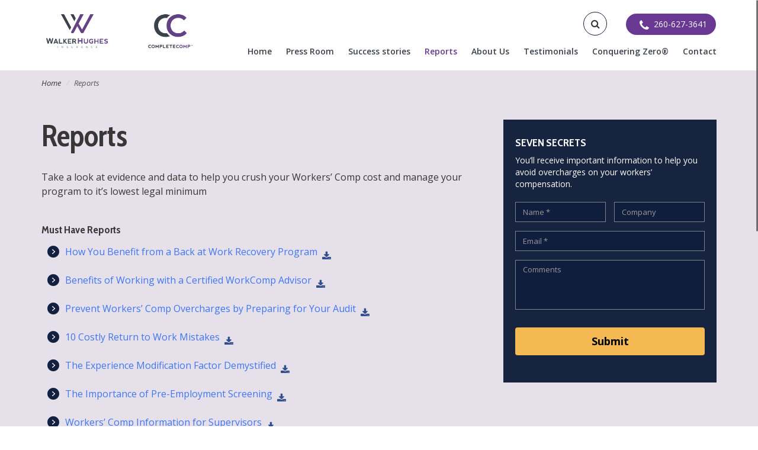

--- FILE ---
content_type: text/html; charset=UTF-8
request_url: http://www.completecompin.com/reports/
body_size: 44196
content:
<!DOCTYPE html PUBLIC "-//W3C//DTD XHTML 1.0 Transitional//EN" "http://www.w3.org/TR/xhtml1/DTD/xhtml1-transitional.dtd">
 <html xmlns="http://www.w3.org/1999/xhtml" lang="en-US">
 <head profile="http://gmpg.org/xfn/11">
 <meta http-equiv="Content-Type" content="text/html; charset=UTF-8" />
 <meta http-equiv="X-UA-Compatible" content="IE=edge">
 <meta name="viewport" content="width=device-width, initial-scale=1; user-scalable=0;">
 <title>Complete Comp   &raquo; Reports</title>
 <meta name="generator" content="WordPress 6.6.2" /> 
  <!-- leave this for stats -->
  <link rel="stylesheet" href="http://www.completecompin.com/wp-content/themes/Comp%20Work%20Midwest-theme/style.css" type="text/css" media="screen" />
  <link rel="alternate" type="application/rss+xml" title="Complete Comp RSS Feed" href="http://www.completecompin.com/feed/" />
  <link rel="pingback" href="http://www.completecompin.com/xmlrpc.php" />
  <script src="http://www.completecompin.com/wp-content/themes/Comp%20Work%20Midwest-theme/jq/css_browser_selector.js" type="text/javascript"></script>
<script type="text/javascript" src="http://www.completecompin.com/wp-content/themes/Comp%20Work%20Midwest-theme/jq/jquery-1.6.min.js"></script>  
<link rel="shortcut icon" href="http://www.completecompin.com/wp-content/themes/Comp%20Work%20Midwest-theme/images/favicon.jpg" type="image/x-icon"> 
<link rel="apple-touch-icon" sizes="192x192" href="http://www.completecompin.com/wp-content/themes/Comp%20Work%20Midwest-theme/images/app-icon.png"> 
<link rel="manifest" href="http://www.completecompin.com/wp-content/themes/Comp%20Work%20Midwest-theme/favicon/manifest.json">
<meta name="msapplication-TileColor" content="#ffffff"> 
<meta name="msapplication-TileImage" content="http://www.completecompin.com/wp-content/themes/Comp%20Work%20Midwest-theme/favicon/ms-icon-144x144.png">  
<meta name="description" content="Comp Work Midwest" />  
<meta name="keywords" content="Comp Work Midwest" />   
<!-- Bootstrap --> 
 <link href="http://www.completecompin.com/wp-content/themes/Comp%20Work%20Midwest-theme/css/bootstrap.css" rel="stylesheet">    
<!--Theme-->     
 <link href="http://www.completecompin.com/wp-content/themes/Comp%20Work%20Midwest-theme/css/compwork.css" rel="stylesheet">   
<link href="http://www.completecompin.com/wp-content/themes/Comp%20Work%20Midwest-theme/css/banner.css" rel="stylesheet">  
<link href="http://www.completecompin.com/wp-content/themes/Comp%20Work%20Midwest-theme/css/owl-slide.css" rel="stylesheet"> 
<link href="https://fonts.googleapis.com/css?family=Open+Sans:300,300italic,400,400italic,600,600italic,700,700italic,800,800italic" rel="stylesheet" type="text/css">    <link href="https://fonts.googleapis.com/css?family=Cabin+Condensed:400,700" rel="stylesheet">   
 <!-- HTML5 Shim and Respond.js IE8 support of HTML5 elements and media queries -->   
<!-- WARNING: Respond.js doesn't work if you view the page via file:// -->  
 <!--[if lt IE 9]>      <script src="http://www.completecompin.com/wp-content/themes/Comp%20Work%20Midwest-theme/ie/html5shiv.min.js"></script> 
<script src="http://www.completecompin.com/wp-content/themes/Comp%20Work%20Midwest-theme/ie/respond.min.js"></script>    <![endif]-->
 <meta name='robots' content='max-image-preview:large' />
<link rel='dns-prefetch' href='//app.clickfunnels.com' />
<link rel='dns-prefetch' href='//www.google.com' />
<link rel="alternate" type="application/rss+xml" title="Complete Comp &raquo; Reports Comments Feed" href="http://www.completecompin.com/reports/feed/" />
<script type="text/javascript">
/* <![CDATA[ */
window._wpemojiSettings = {"baseUrl":"https:\/\/s.w.org\/images\/core\/emoji\/15.0.3\/72x72\/","ext":".png","svgUrl":"https:\/\/s.w.org\/images\/core\/emoji\/15.0.3\/svg\/","svgExt":".svg","source":{"concatemoji":"http:\/\/www.completecompin.com\/wp-includes\/js\/wp-emoji-release.min.js?ver=6.6.2"}};
/*! This file is auto-generated */
!function(i,n){var o,s,e;function c(e){try{var t={supportTests:e,timestamp:(new Date).valueOf()};sessionStorage.setItem(o,JSON.stringify(t))}catch(e){}}function p(e,t,n){e.clearRect(0,0,e.canvas.width,e.canvas.height),e.fillText(t,0,0);var t=new Uint32Array(e.getImageData(0,0,e.canvas.width,e.canvas.height).data),r=(e.clearRect(0,0,e.canvas.width,e.canvas.height),e.fillText(n,0,0),new Uint32Array(e.getImageData(0,0,e.canvas.width,e.canvas.height).data));return t.every(function(e,t){return e===r[t]})}function u(e,t,n){switch(t){case"flag":return n(e,"\ud83c\udff3\ufe0f\u200d\u26a7\ufe0f","\ud83c\udff3\ufe0f\u200b\u26a7\ufe0f")?!1:!n(e,"\ud83c\uddfa\ud83c\uddf3","\ud83c\uddfa\u200b\ud83c\uddf3")&&!n(e,"\ud83c\udff4\udb40\udc67\udb40\udc62\udb40\udc65\udb40\udc6e\udb40\udc67\udb40\udc7f","\ud83c\udff4\u200b\udb40\udc67\u200b\udb40\udc62\u200b\udb40\udc65\u200b\udb40\udc6e\u200b\udb40\udc67\u200b\udb40\udc7f");case"emoji":return!n(e,"\ud83d\udc26\u200d\u2b1b","\ud83d\udc26\u200b\u2b1b")}return!1}function f(e,t,n){var r="undefined"!=typeof WorkerGlobalScope&&self instanceof WorkerGlobalScope?new OffscreenCanvas(300,150):i.createElement("canvas"),a=r.getContext("2d",{willReadFrequently:!0}),o=(a.textBaseline="top",a.font="600 32px Arial",{});return e.forEach(function(e){o[e]=t(a,e,n)}),o}function t(e){var t=i.createElement("script");t.src=e,t.defer=!0,i.head.appendChild(t)}"undefined"!=typeof Promise&&(o="wpEmojiSettingsSupports",s=["flag","emoji"],n.supports={everything:!0,everythingExceptFlag:!0},e=new Promise(function(e){i.addEventListener("DOMContentLoaded",e,{once:!0})}),new Promise(function(t){var n=function(){try{var e=JSON.parse(sessionStorage.getItem(o));if("object"==typeof e&&"number"==typeof e.timestamp&&(new Date).valueOf()<e.timestamp+604800&&"object"==typeof e.supportTests)return e.supportTests}catch(e){}return null}();if(!n){if("undefined"!=typeof Worker&&"undefined"!=typeof OffscreenCanvas&&"undefined"!=typeof URL&&URL.createObjectURL&&"undefined"!=typeof Blob)try{var e="postMessage("+f.toString()+"("+[JSON.stringify(s),u.toString(),p.toString()].join(",")+"));",r=new Blob([e],{type:"text/javascript"}),a=new Worker(URL.createObjectURL(r),{name:"wpTestEmojiSupports"});return void(a.onmessage=function(e){c(n=e.data),a.terminate(),t(n)})}catch(e){}c(n=f(s,u,p))}t(n)}).then(function(e){for(var t in e)n.supports[t]=e[t],n.supports.everything=n.supports.everything&&n.supports[t],"flag"!==t&&(n.supports.everythingExceptFlag=n.supports.everythingExceptFlag&&n.supports[t]);n.supports.everythingExceptFlag=n.supports.everythingExceptFlag&&!n.supports.flag,n.DOMReady=!1,n.readyCallback=function(){n.DOMReady=!0}}).then(function(){return e}).then(function(){var e;n.supports.everything||(n.readyCallback(),(e=n.source||{}).concatemoji?t(e.concatemoji):e.wpemoji&&e.twemoji&&(t(e.twemoji),t(e.wpemoji)))}))}((window,document),window._wpemojiSettings);
/* ]]> */
</script>
<style id='wp-emoji-styles-inline-css' type='text/css'>

	img.wp-smiley, img.emoji {
		display: inline !important;
		border: none !important;
		box-shadow: none !important;
		height: 1em !important;
		width: 1em !important;
		margin: 0 0.07em !important;
		vertical-align: -0.1em !important;
		background: none !important;
		padding: 0 !important;
	}
</style>
<link rel='stylesheet' id='wp-block-library-css' href='http://www.completecompin.com/wp-includes/css/dist/block-library/style.min.css?ver=6.6.2' type='text/css' media='all' />
<style id='classic-theme-styles-inline-css' type='text/css'>
/*! This file is auto-generated */
.wp-block-button__link{color:#fff;background-color:#32373c;border-radius:9999px;box-shadow:none;text-decoration:none;padding:calc(.667em + 2px) calc(1.333em + 2px);font-size:1.125em}.wp-block-file__button{background:#32373c;color:#fff;text-decoration:none}
</style>
<style id='global-styles-inline-css' type='text/css'>
:root{--wp--preset--aspect-ratio--square: 1;--wp--preset--aspect-ratio--4-3: 4/3;--wp--preset--aspect-ratio--3-4: 3/4;--wp--preset--aspect-ratio--3-2: 3/2;--wp--preset--aspect-ratio--2-3: 2/3;--wp--preset--aspect-ratio--16-9: 16/9;--wp--preset--aspect-ratio--9-16: 9/16;--wp--preset--color--black: #000000;--wp--preset--color--cyan-bluish-gray: #abb8c3;--wp--preset--color--white: #ffffff;--wp--preset--color--pale-pink: #f78da7;--wp--preset--color--vivid-red: #cf2e2e;--wp--preset--color--luminous-vivid-orange: #ff6900;--wp--preset--color--luminous-vivid-amber: #fcb900;--wp--preset--color--light-green-cyan: #7bdcb5;--wp--preset--color--vivid-green-cyan: #00d084;--wp--preset--color--pale-cyan-blue: #8ed1fc;--wp--preset--color--vivid-cyan-blue: #0693e3;--wp--preset--color--vivid-purple: #9b51e0;--wp--preset--gradient--vivid-cyan-blue-to-vivid-purple: linear-gradient(135deg,rgba(6,147,227,1) 0%,rgb(155,81,224) 100%);--wp--preset--gradient--light-green-cyan-to-vivid-green-cyan: linear-gradient(135deg,rgb(122,220,180) 0%,rgb(0,208,130) 100%);--wp--preset--gradient--luminous-vivid-amber-to-luminous-vivid-orange: linear-gradient(135deg,rgba(252,185,0,1) 0%,rgba(255,105,0,1) 100%);--wp--preset--gradient--luminous-vivid-orange-to-vivid-red: linear-gradient(135deg,rgba(255,105,0,1) 0%,rgb(207,46,46) 100%);--wp--preset--gradient--very-light-gray-to-cyan-bluish-gray: linear-gradient(135deg,rgb(238,238,238) 0%,rgb(169,184,195) 100%);--wp--preset--gradient--cool-to-warm-spectrum: linear-gradient(135deg,rgb(74,234,220) 0%,rgb(151,120,209) 20%,rgb(207,42,186) 40%,rgb(238,44,130) 60%,rgb(251,105,98) 80%,rgb(254,248,76) 100%);--wp--preset--gradient--blush-light-purple: linear-gradient(135deg,rgb(255,206,236) 0%,rgb(152,150,240) 100%);--wp--preset--gradient--blush-bordeaux: linear-gradient(135deg,rgb(254,205,165) 0%,rgb(254,45,45) 50%,rgb(107,0,62) 100%);--wp--preset--gradient--luminous-dusk: linear-gradient(135deg,rgb(255,203,112) 0%,rgb(199,81,192) 50%,rgb(65,88,208) 100%);--wp--preset--gradient--pale-ocean: linear-gradient(135deg,rgb(255,245,203) 0%,rgb(182,227,212) 50%,rgb(51,167,181) 100%);--wp--preset--gradient--electric-grass: linear-gradient(135deg,rgb(202,248,128) 0%,rgb(113,206,126) 100%);--wp--preset--gradient--midnight: linear-gradient(135deg,rgb(2,3,129) 0%,rgb(40,116,252) 100%);--wp--preset--font-size--small: 13px;--wp--preset--font-size--medium: 20px;--wp--preset--font-size--large: 36px;--wp--preset--font-size--x-large: 42px;--wp--preset--spacing--20: 0.44rem;--wp--preset--spacing--30: 0.67rem;--wp--preset--spacing--40: 1rem;--wp--preset--spacing--50: 1.5rem;--wp--preset--spacing--60: 2.25rem;--wp--preset--spacing--70: 3.38rem;--wp--preset--spacing--80: 5.06rem;--wp--preset--shadow--natural: 6px 6px 9px rgba(0, 0, 0, 0.2);--wp--preset--shadow--deep: 12px 12px 50px rgba(0, 0, 0, 0.4);--wp--preset--shadow--sharp: 6px 6px 0px rgba(0, 0, 0, 0.2);--wp--preset--shadow--outlined: 6px 6px 0px -3px rgba(255, 255, 255, 1), 6px 6px rgba(0, 0, 0, 1);--wp--preset--shadow--crisp: 6px 6px 0px rgba(0, 0, 0, 1);}:where(.is-layout-flex){gap: 0.5em;}:where(.is-layout-grid){gap: 0.5em;}body .is-layout-flex{display: flex;}.is-layout-flex{flex-wrap: wrap;align-items: center;}.is-layout-flex > :is(*, div){margin: 0;}body .is-layout-grid{display: grid;}.is-layout-grid > :is(*, div){margin: 0;}:where(.wp-block-columns.is-layout-flex){gap: 2em;}:where(.wp-block-columns.is-layout-grid){gap: 2em;}:where(.wp-block-post-template.is-layout-flex){gap: 1.25em;}:where(.wp-block-post-template.is-layout-grid){gap: 1.25em;}.has-black-color{color: var(--wp--preset--color--black) !important;}.has-cyan-bluish-gray-color{color: var(--wp--preset--color--cyan-bluish-gray) !important;}.has-white-color{color: var(--wp--preset--color--white) !important;}.has-pale-pink-color{color: var(--wp--preset--color--pale-pink) !important;}.has-vivid-red-color{color: var(--wp--preset--color--vivid-red) !important;}.has-luminous-vivid-orange-color{color: var(--wp--preset--color--luminous-vivid-orange) !important;}.has-luminous-vivid-amber-color{color: var(--wp--preset--color--luminous-vivid-amber) !important;}.has-light-green-cyan-color{color: var(--wp--preset--color--light-green-cyan) !important;}.has-vivid-green-cyan-color{color: var(--wp--preset--color--vivid-green-cyan) !important;}.has-pale-cyan-blue-color{color: var(--wp--preset--color--pale-cyan-blue) !important;}.has-vivid-cyan-blue-color{color: var(--wp--preset--color--vivid-cyan-blue) !important;}.has-vivid-purple-color{color: var(--wp--preset--color--vivid-purple) !important;}.has-black-background-color{background-color: var(--wp--preset--color--black) !important;}.has-cyan-bluish-gray-background-color{background-color: var(--wp--preset--color--cyan-bluish-gray) !important;}.has-white-background-color{background-color: var(--wp--preset--color--white) !important;}.has-pale-pink-background-color{background-color: var(--wp--preset--color--pale-pink) !important;}.has-vivid-red-background-color{background-color: var(--wp--preset--color--vivid-red) !important;}.has-luminous-vivid-orange-background-color{background-color: var(--wp--preset--color--luminous-vivid-orange) !important;}.has-luminous-vivid-amber-background-color{background-color: var(--wp--preset--color--luminous-vivid-amber) !important;}.has-light-green-cyan-background-color{background-color: var(--wp--preset--color--light-green-cyan) !important;}.has-vivid-green-cyan-background-color{background-color: var(--wp--preset--color--vivid-green-cyan) !important;}.has-pale-cyan-blue-background-color{background-color: var(--wp--preset--color--pale-cyan-blue) !important;}.has-vivid-cyan-blue-background-color{background-color: var(--wp--preset--color--vivid-cyan-blue) !important;}.has-vivid-purple-background-color{background-color: var(--wp--preset--color--vivid-purple) !important;}.has-black-border-color{border-color: var(--wp--preset--color--black) !important;}.has-cyan-bluish-gray-border-color{border-color: var(--wp--preset--color--cyan-bluish-gray) !important;}.has-white-border-color{border-color: var(--wp--preset--color--white) !important;}.has-pale-pink-border-color{border-color: var(--wp--preset--color--pale-pink) !important;}.has-vivid-red-border-color{border-color: var(--wp--preset--color--vivid-red) !important;}.has-luminous-vivid-orange-border-color{border-color: var(--wp--preset--color--luminous-vivid-orange) !important;}.has-luminous-vivid-amber-border-color{border-color: var(--wp--preset--color--luminous-vivid-amber) !important;}.has-light-green-cyan-border-color{border-color: var(--wp--preset--color--light-green-cyan) !important;}.has-vivid-green-cyan-border-color{border-color: var(--wp--preset--color--vivid-green-cyan) !important;}.has-pale-cyan-blue-border-color{border-color: var(--wp--preset--color--pale-cyan-blue) !important;}.has-vivid-cyan-blue-border-color{border-color: var(--wp--preset--color--vivid-cyan-blue) !important;}.has-vivid-purple-border-color{border-color: var(--wp--preset--color--vivid-purple) !important;}.has-vivid-cyan-blue-to-vivid-purple-gradient-background{background: var(--wp--preset--gradient--vivid-cyan-blue-to-vivid-purple) !important;}.has-light-green-cyan-to-vivid-green-cyan-gradient-background{background: var(--wp--preset--gradient--light-green-cyan-to-vivid-green-cyan) !important;}.has-luminous-vivid-amber-to-luminous-vivid-orange-gradient-background{background: var(--wp--preset--gradient--luminous-vivid-amber-to-luminous-vivid-orange) !important;}.has-luminous-vivid-orange-to-vivid-red-gradient-background{background: var(--wp--preset--gradient--luminous-vivid-orange-to-vivid-red) !important;}.has-very-light-gray-to-cyan-bluish-gray-gradient-background{background: var(--wp--preset--gradient--very-light-gray-to-cyan-bluish-gray) !important;}.has-cool-to-warm-spectrum-gradient-background{background: var(--wp--preset--gradient--cool-to-warm-spectrum) !important;}.has-blush-light-purple-gradient-background{background: var(--wp--preset--gradient--blush-light-purple) !important;}.has-blush-bordeaux-gradient-background{background: var(--wp--preset--gradient--blush-bordeaux) !important;}.has-luminous-dusk-gradient-background{background: var(--wp--preset--gradient--luminous-dusk) !important;}.has-pale-ocean-gradient-background{background: var(--wp--preset--gradient--pale-ocean) !important;}.has-electric-grass-gradient-background{background: var(--wp--preset--gradient--electric-grass) !important;}.has-midnight-gradient-background{background: var(--wp--preset--gradient--midnight) !important;}.has-small-font-size{font-size: var(--wp--preset--font-size--small) !important;}.has-medium-font-size{font-size: var(--wp--preset--font-size--medium) !important;}.has-large-font-size{font-size: var(--wp--preset--font-size--large) !important;}.has-x-large-font-size{font-size: var(--wp--preset--font-size--x-large) !important;}
:where(.wp-block-post-template.is-layout-flex){gap: 1.25em;}:where(.wp-block-post-template.is-layout-grid){gap: 1.25em;}
:where(.wp-block-columns.is-layout-flex){gap: 2em;}:where(.wp-block-columns.is-layout-grid){gap: 2em;}
:root :where(.wp-block-pullquote){font-size: 1.5em;line-height: 1.6;}
</style>
<link rel='stylesheet' id='contact-form-7-css' href='http://www.completecompin.com/wp-content/plugins/contact-form-7/includes/css/styles.css?ver=5.2.2' type='text/css' media='all' />
<link rel='stylesheet' id='wp-pagenavi-css' href='http://www.completecompin.com/wp-content/plugins/wp-pagenavi/pagenavi-css.css?ver=2.70' type='text/css' media='all' />
<script type="text/javascript" src="http://www.completecompin.com/wp-includes/js/jquery/jquery.min.js?ver=3.7.1" id="jquery-core-js"></script>
<script type="text/javascript" src="http://www.completecompin.com/wp-includes/js/jquery/jquery-migrate.min.js?ver=3.4.1" id="jquery-migrate-js"></script>
<script type="text/javascript" id="wp_days_ago-js-extra">
/* <![CDATA[ */
var wp_days_ago_script = {"ajaxurl":"http:\/\/www.completecompin.com\/wp-admin\/admin-ajax.php"};
/* ]]> */
</script>
<script type="text/javascript" src="http://www.completecompin.com/wp-content/plugins/wp-days-ago//wp_days_ago.js?ver=3.2" id="wp_days_ago-js"></script>
<link rel="https://api.w.org/" href="http://www.completecompin.com/wp-json/" /><link rel="alternate" title="JSON" type="application/json" href="http://www.completecompin.com/wp-json/wp/v2/pages/146" /><link rel="EditURI" type="application/rsd+xml" title="RSD" href="http://www.completecompin.com/xmlrpc.php?rsd" />
<meta name="generator" content="WordPress 6.6.2" />
<link rel="canonical" href="http://www.completecompin.com/reports/" />
<link rel='shortlink' href='http://www.completecompin.com/?p=146' />
<link rel="alternate" title="oEmbed (JSON)" type="application/json+oembed" href="http://www.completecompin.com/wp-json/oembed/1.0/embed?url=http%3A%2F%2Fwww.completecompin.com%2Freports%2F" />
<link rel="alternate" title="oEmbed (XML)" type="text/xml+oembed" href="http://www.completecompin.com/wp-json/oembed/1.0/embed?url=http%3A%2F%2Fwww.completecompin.com%2Freports%2F&#038;format=xml" />
<script type="text/javascript">
(function(url){
	if(/(?:Chrome\/26\.0\.1410\.63 Safari\/537\.31|WordfenceTestMonBot)/.test(navigator.userAgent)){ return; }
	var addEvent = function(evt, handler) {
		if (window.addEventListener) {
			document.addEventListener(evt, handler, false);
		} else if (window.attachEvent) {
			document.attachEvent('on' + evt, handler);
		}
	};
	var removeEvent = function(evt, handler) {
		if (window.removeEventListener) {
			document.removeEventListener(evt, handler, false);
		} else if (window.detachEvent) {
			document.detachEvent('on' + evt, handler);
		}
	};
	var evts = 'contextmenu dblclick drag dragend dragenter dragleave dragover dragstart drop keydown keypress keyup mousedown mousemove mouseout mouseover mouseup mousewheel scroll'.split(' ');
	var logHuman = function() {
		if (window.wfLogHumanRan) { return; }
		window.wfLogHumanRan = true;
		var wfscr = document.createElement('script');
		wfscr.type = 'text/javascript';
		wfscr.async = true;
		wfscr.src = url + '&r=' + Math.random();
		(document.getElementsByTagName('head')[0]||document.getElementsByTagName('body')[0]).appendChild(wfscr);
		for (var i = 0; i < evts.length; i++) {
			removeEvent(evts[i], logHuman);
		}
	};
	for (var i = 0; i < evts.length; i++) {
		addEvent(evts[i], logHuman);
	}
})('//www.completecompin.com/?wordfence_lh=1&hid=2722B6B849415554D5D0E8CE9BA4FBF9');
</script><style type="text/css">.recentcomments a{display:inline !important;padding:0 !important;margin:0 !important;}</style><link rel="icon" href="http://www.completecompin.com/wp-content/uploads/2018/12/cropped-favicon-cc-32x32.png" sizes="32x32" />
<link rel="icon" href="http://www.completecompin.com/wp-content/uploads/2018/12/cropped-favicon-cc-192x192.png" sizes="192x192" />
<link rel="apple-touch-icon" href="http://www.completecompin.com/wp-content/uploads/2018/12/cropped-favicon-cc-180x180.png" />
<meta name="msapplication-TileImage" content="http://www.completecompin.com/wp-content/uploads/2018/12/cropped-favicon-cc-270x270.png" />
		<style type="text/css" id="wp-custom-css">
			/*
You can add your own CSS here.

Click the help icon above to learn more.
*/

dl{
margin-left:0px;
margin-top:5px;
}
.sticky .logo {
    width: 200px;
}
.footer-logo {
	width:150px;
	display:inline-block;
}
.second-footer-logo {
	    background: #fff;
    padding: 5px;
}
/* Theme Changed */
header {
    background: rgba(255, 255, 255, 0.8);
}
.sticky, .inner-style header {
    background: #ffffff;
}
nav ul li:hover a, nav ul li.current-menu-item a {
    color: #683893;
}
nav ul li:hover a, nav ul li.active a {
    color: #683893;
}
nav ul li a {
    color: #3c424b;
}
.bg-sky {
    background-color: #e6e0ea;
}
.header-call {
    background: #683893;
}
.breadcrumb > .active {
    color: #555;
}
.stories-post .post-time.small {
    font-size: 0px;
}
.stories-post .post-time i.fa.fa-bookmark {
    display: inline-block;
    font-size: 12px;
    padding-right: 5px;
}
.stories-post .post-time a[rel="tag"] {
    display: inline !important;
    font-size: 12px;
}
.first-row{
	margin-bottom: 41%;
}
.second-row{
/* 	background: white; */
	background-image: url('http://smartcompmidatlantic.com/wp-content/uploads/2019/11/sec-bg1.png');
    background-position-x: initial;
    background-position-y: initial;
    background-size: initial;
    background-repeat-x: repeat;
    background-repeat-y: repeat;
    background-attachment: initial;
    background-origin: initial;
    background-clip: initial;
    background-color: initial;
  width: 1362px;
  height: 585px;
  margin-left: -16% !important;
}
.protect {
    margin-top: 42px;
}
.protect-heading {
    color: #fff;
    padding: 15px 20px;
    line-height: 26px;
    min-height: 82px;
}
section.bl-sheet {
    display: none;
}
.cv-alert-bar { position: fixed;
    top: 0;
    z-index: 99999;
    width: 100%;
    max-width: 100%;
    margin: 0 auto;
    right: 0;
	 font-size: 30px;
    padding: 0px 0px;
	left: 0; 
	text-align: center;
	 
	 border-bottom: 0; 
    line-height: normal;}

a.cv-alert-title {font-weight: 400; font-size: 30px; margin-left: 8px;
}

p.cv-alert-message { font-size: 0;}

p.cv-alert-message > span { font-size:30px; }
a.cv-alert-title:hover, .cv-alert-bar a:hover { text-decoration: underline !important; cursor:pointer; }
@media(max-width:1199px){
	p.cv-alert-message > span, a.cv-alert-title { font-size: 26px; }
}

@media(max-width: 991px){
	.cv-alert-bar { font-size: 20px; }
	p.cv-alert-message > span, a.cv-alert-title { font-size: 20px; }
}
@media(max-width: 767px) {
	.cv-alert-bar { 
	padding: 20px;
		font-size: 16px;
	}	
	p.cv-alert-message > span, a.cv-alert-title { font-size: 16px; }
}
@media(max-width: 415px) {
	.cv-alert-bar {  padding: 15px;}
	
	/* Remove meta data */
.entry-meta .byline, .entry-meta .cat-links { display: none; }
.entry-meta .posted-on { display: none;
	
}		</style>
		 </head>
   
     <body  class='inner-style'><!--Comp Work Midwest-->
     <header>    
         <div class="container">        
             <div class="row">   
                 <div class="col-md-3 col-sm-3 col-xs-3">     
                     <a href="http://www.completecompin.com"><img src="http://www.completecompin.com/wp-content/themes/Comp%20Work%20Midwest-theme/images/grabill-logo.png" align="Comp Work Midwest logo" class="logo"></a>   
                 </div> 
                 <div class="col-md-9 col-sm-8 text-right">  
                     <div class="header-top">  
                         <div class="head-search">         
                             <form method="get" id="searchform" action="http://www.completecompin.com/">        
                                 <input type="text" value="" name="s" id="s" placeholder=""><i class="fa fa-search"></i>    
                             </form>   
                         </div>    
                         <a href="tel:260-627-3641" target="_blank"><div class="header-call"> <i class="fa fa-phone"></i><span>260-627-3641</span></div></a>
                     </div>                    
                     <div class="header-bottom">   
                         <nav>                                              
                             <ul id="menu">                             
                             <li id="menu-item-38" class="menu-item menu-item-type-post_type menu-item-object-page menu-item-home menu-item-38"><a href="http://www.completecompin.com/">Home</a></li>
<li id="menu-item-142" class="menu-item menu-item-type-post_type menu-item-object-page menu-item-142"><a href="http://www.completecompin.com/press-room/">Press Room</a></li>
<li id="menu-item-1268" class="menu-item menu-item-type-post_type menu-item-object-page menu-item-1268"><a href="http://www.completecompin.com/success-story/">Success stories</a></li>
<li id="menu-item-148" class="menu-item menu-item-type-post_type menu-item-object-page current-menu-item page_item page-item-146 current_page_item menu-item-148"><a href="http://www.completecompin.com/reports/" aria-current="page">Reports</a></li>
<li id="menu-item-56" class="menu-item menu-item-type-post_type menu-item-object-page menu-item-56"><a href="http://www.completecompin.com/about-us/">About Us</a></li>
<li id="menu-item-81" class="menu-item menu-item-type-post_type menu-item-object-page menu-item-81"><a href="http://www.completecompin.com/testimonial/">Testimonials</a></li>
<li id="menu-item-1648" class="menu-item menu-item-type-custom menu-item-object-custom menu-item-1648"><a href="http://www.completecompin.com/conquering-zero">Conquering Zero®</a></li>
<li id="menu-item-182" class="menu-item menu-item-type-post_type menu-item-object-page menu-item-182"><a href="http://www.completecompin.com/contact/">Contact</a></li>
                        
                            </ul>
                        </nav>
                    </div>
                </div>
            </div>    
    </div>
    </header>  
                                                                
                                                                 <!--bread-crumb-->
<div class="section-style bg-sky">
   <div class="container">
          <ol class="breadcrumb breadcrumb-inline"> 
             <li><a href="http://www.completecompin.com">Home</a></li> <li class="active">Reports</li>          
   	  </ol>
   </div>
    <!--/bread-crumb-->
                
<article class="comp-img report-wp">
    <div class="container">
        <div class="row">
            <div class="col-sm-8">
            	<h1>Reports</h1>
                <span class="tx-gray"></span>
                <h5 class="h5"></h5>
                <p><p>Take a look at evidence and data to help you crush your Workers’ Comp cost and manage your program to it’s lowest legal minimum</p>
<p>&nbsp;</p>
<h4><strong>Must Have Reports</strong></h4>
<ul>
<li><a href="http://www.completecompin.com/wp-content/uploads/2020/01/Benefits-of-a-Recovery-at-Work-Program-Copy.pdf">How You Benefit from a Back at Work Recovery Program</a><i class="fa fa-download"></i></li>
<li><a href="http://www.completecompin.com/wp-content/uploads/2020/01/How-You-Benefit-from-Working-with-a-CWCA.pdf">Benefits of Working with a Certified WorkComp Advisor</a><i class="fa fa-download"></i></li>
<li><a href="http://www.completecompin.com/wp-content/uploads/2020/01/Prevent-Overcharges-by-preparing-for-your-WC-Audit.pdf">Prevent Workers’ Comp Overcharges by Preparing for Your Audit</a><i class="fa fa-download"></i></li>
<li><a href="http://www.completecompin.com/wp-content/uploads/2020/01/Return-to-work-costly-mistakesl.pdf">10 Costly Return to Work Mistakes</a><i class="fa fa-download"></i></li>
<li><a href="http://www.completecompin.com/wp-content/uploads/2020/01/The-Experience-Mod-Demystified.pdf">The Experience Modification Factor Demystified</a><i class="fa fa-download"></i></li>
<li><a href="http://www.completecompin.com/wp-content/uploads/2020/01/Importance-of-Pre-Employment-Screening.pdf">The Importance of Pre-Employment Screening</a><i class="fa fa-download"></i></li>
<li><a href="http://www.completecompin.com/wp-content/uploads/2020/01/Workers-Comp-Information-for-Supervisors-Injury-Prevention-and-Recover-at-Work.pdf">Workers’ Comp Information for Supervisors</a><i class="fa fa-download"></i></li>
<li><a href="http://www.completecompin.com/wp-content/uploads/2020/01/Misclassifications-A-Small-Mistake-Can-Cost-Your-Company-BIG-Money.pdf">Misclassification – A Small Mistake Can Cost Your Company BIG Money</a><i class="fa fa-download"></i></li>
<li><a href="http://www.completecompin.com/wp-content/uploads/2018/11/How-Electronics-are-Creating-Intexticated-Workers.pdf">How Electronics Are Creating “Intexticated” Workers</a><i class="fa fa-download"></i></li>
<li><a href="http://www.completecompin.com/wp-content/uploads/2018/11/Economic-Cost-of-Obesity_-a-Heavy-Burden-on-Employers.pdf" target="_blank" rel="noopener noreferrer">Economic cost of obesity a heavy burden on employers<i class="fa fa-download"></i></a></li>
<li><a href="http://www.completecompin.com/wp-content/uploads/2020/01/Ugly-Truth-about-OTJ-injuries.pdf">The Ugly Truth About On-the-Job Employee Injuries</a><i class="fa fa-download"></i></li>
</ul>
</p>
             
                <h3></h3>
                <ul class="reportsPDF">
                                </ul>
               
            </div>
 	    <div class="col-sm-4">
                 <div class="right-form text-white">
                                                <h4 class="font-2b">SEVEN SECRETS</h4>          <p class="small">You’ll receive important information to help you avoid overcharges on your workers’ compensation.</p>
            
                            <div role="form" class="wpcf7" id="wpcf7-f1357-p45-o1" lang="en-US" dir="ltr">
<div class="screen-reader-response" role="alert" aria-live="polite"></div>
<form action="/reports/#wpcf7-f1357-p45-o1" method="post" class="wpcf7-form init" novalidate="novalidate">
<div style="display: none;">
<input type="hidden" name="_wpcf7" value="1357" />
<input type="hidden" name="_wpcf7_version" value="5.2.2" />
<input type="hidden" name="_wpcf7_locale" value="en_US" />
<input type="hidden" name="_wpcf7_unit_tag" value="wpcf7-f1357-p45-o1" />
<input type="hidden" name="_wpcf7_container_post" value="45" />
<input type="hidden" name="_wpcf7_posted_data_hash" value="" />
<input type="hidden" name="_wpcf7_recaptcha_response" value="" />
</div>
<div class="row">
<div class="col-md-6 col-sm-12 pr-7">
<div class="form-group"><span class="wpcf7-form-control-wrap your-name"><input type="text" name="your-name" value="" size="40" class="wpcf7-form-control wpcf7-text wpcf7-validates-as-required form-control field" aria-required="true" aria-invalid="false" placeholder="Name *" /></span></div>
</div>
<div class="col-md-6 col-sm-12 pl-7">
<div class="form-group"><span class="wpcf7-form-control-wrap company"><input type="text" name="company" value="" size="40" class="wpcf7-form-control wpcf7-text form-control field" aria-invalid="false" placeholder="Company" /></span></div>
</div>
</div>
<div class="row">
<div class="col-sm-12">
<div class="form-group"><span class="wpcf7-form-control-wrap email-49"><input type="email" name="email-49" value="" size="40" class="wpcf7-form-control wpcf7-text wpcf7-email wpcf7-validates-as-required wpcf7-validates-as-email form-control field" aria-required="true" aria-invalid="false" placeholder="Email *" /></span></div>
</div>
</div>
<div class="row">
<div class="col-sm-12">
<div class="form-group"><span class="wpcf7-form-control-wrap comments"><textarea name="comments" cols="40" rows="3" class="wpcf7-form-control wpcf7-textarea form-control field" aria-invalid="false" placeholder="Comments"></textarea></span></div>
</div>
</div>
<div class="form-group">

</div>
<div><input type="submit" value="Submit" class="wpcf7-form-control wpcf7-submit btn btn-success w-full" /></div>
<p style="display: none !important;"><label>&#916;<textarea name="_wpcf7_ak_hp_textarea" cols="45" rows="8" maxlength="100"></textarea></label><input type="hidden" id="ak_js_1" name="_wpcf7_ak_js" value="211"/><script>document.getElementById( "ak_js_1" ).setAttribute( "value", ( new Date() ).getTime() );</script></p><div class="wpcf7-response-output" role="alert" aria-hidden="true"></div></form></div>   
                        
                 </div>
            </div>
        </div>
    </div>
</article><!--/ article-->
</div>


        
<footer class="bg-dark-blue text-white">  
    <div class="container">        
        <div class="row"> 
            <div class="col-md-9 col-sm-9">    
                <h3>Get in Touch</h3>    
                <div class="row">
                                        <div class="col-sm-4 col-xs-4"> 
                        <div class="ft-line bg-blue"></div> 
                        <ul class="list-inline">     
                            <li>Ray Gage CWCA, MWCA</li> 
                            <li> <i class="fa fa-phone"></i><a href="tel:260-627-3641">260-627-3641</a>  
                             <br><i class="fa fa-envelope"></i><a href="mailto:r.gage@walkerhughes.com">r.gage@walkerhughes.com</a>
                            </li>   
                        </ul> 
                    </div> 
                                                            <div class="col-sm-5 col-xs-4">      
                        <!--<div class="ft-line bg-blue"></div> -->
                        <ul class="list-inline">      
                        <!--    <li> </li>    -->
                        <!--    <li> <i class="fa fa-phone"></i><a href="tel:"></a> -->
                        <!--        <br><i class="fa fa-envelope"></i><a href="mailto: "> </a> -->
                        <!--    </li>         -->
                        <!--</ul>       -->
                        <a href="https://apps.thinkhr.com/login/140285" target="new"><img src="http://completecompin.com/wp-compin/wp-content/uploads/2018/08/logo-ThinkHR-Human.png" class="img-responsive footer-logo">
                        <a href="http://www.cprnea.org/grabill/" target="new"><img src="http://completecompin.com/wp-compin/wp-content/uploads/2018/08/trophy-web2.png" class="img-responsive footer-logo second-footer-logo">
                    </div>   
                                                        </div>           

                <div class="row">    
                    <div class="col-sm-12 col-xs-12  hidden-xs ft-menu">  
                        <ul class="list-inline footer-menu-items">                          
                            <li id="menu-item-1321" class="menu-item menu-item-type-post_type menu-item-object-page menu-item-home menu-item-1321"><a href="http://www.completecompin.com/">Home</a></li>
<li id="menu-item-1322" class="menu-item menu-item-type-post_type menu-item-object-page menu-item-1322"><a href="http://www.completecompin.com/press-room/">Press Room</a></li>
<li id="menu-item-1323" class="menu-item menu-item-type-post_type menu-item-object-page menu-item-1323"><a href="http://www.completecompin.com/success-story/">Success stories</a></li>
<li id="menu-item-1324" class="menu-item menu-item-type-post_type menu-item-object-page current-menu-item page_item page-item-146 current_page_item menu-item-1324"><a href="http://www.completecompin.com/reports/" aria-current="page">Reports</a></li>
<li id="menu-item-1326" class="menu-item menu-item-type-post_type menu-item-object-page menu-item-1326"><a href="http://www.completecompin.com/about-us/">About Us</a></li>
<li id="menu-item-1327" class="menu-item menu-item-type-post_type menu-item-object-page menu-item-1327"><a href="http://www.completecompin.com/testimonial/">Testimonials</a></li>
<li id="menu-item-1651" class="menu-item menu-item-type-custom menu-item-object-custom menu-item-1651"><a href="http://www.completecompin.com/conquering-zero">Conquering Zero</a></li>
<li id="menu-item-1328" class="menu-item menu-item-type-post_type menu-item-object-page menu-item-1328"><a href="http://www.completecompin.com/contact/">Contact</a></li>
<li id="menu-item-1329" class="menu-item menu-item-type-post_type menu-item-object-page menu-item-1329"><a href="http://www.completecompin.com/sitemap/">Sitemap</a></li>
                        </ul>             
                    </div>               
                </div>            
            </div>                    
            <div class="col-md-3 col-sm-3 col-xs-12 ft-mt">  
                <h3>Address</h3>           				
                <div class="ft-line bg-green"></div>            
                <ul class="list-inline">              
                   <li>10020A Auburn Park Dr</li>        
<li>Fort Wayne IN  46825<br><i class="fa fa-phone"></i><a href="tel:260-627-3641">260-627-3641</a></li>                </ul>               
               <!-- <ul class="social">     
                    <li class="soc-twitter"><a title="" class="circle fa-tip" href="" data-original-title="Twitter" target="_blank"><i class="fa fa-twitter"></i></a></li> 
                    <li class="soc-instagram"><a title="" class="circle fa-tip" href="" data-original-title="Linkedin" target="_blank"><i class="fa fa-linkedin"></i></a></li>
                    <li class="soc-facebook"><a title="" class="circle fa-tip" href="" data-original-title="Facebook" target="_blank"><i class="fa fa-facebook-f"></i></a></li> 
                </ul>    -->        
            </div>         
        </div>           
        
        <div class="row">  
            <div class="col-sm-12  visible-xs col-xs-12 ft-menu"> 
                <ul class="list-inline footer-menu-items">                
                 <li class="menu-item menu-item-type-post_type menu-item-object-page menu-item-home menu-item-38"><a href="http://www.completecompin.com/">Home</a></li>
<li class="menu-item menu-item-type-post_type menu-item-object-page menu-item-142"><a href="http://www.completecompin.com/press-room/">Press Room</a></li>
<li class="menu-item menu-item-type-post_type menu-item-object-page menu-item-1268"><a href="http://www.completecompin.com/success-story/">Success stories</a></li>
<li class="menu-item menu-item-type-post_type menu-item-object-page current-menu-item page_item page-item-146 current_page_item menu-item-148"><a href="http://www.completecompin.com/reports/" aria-current="page">Reports</a></li>
<li class="menu-item menu-item-type-post_type menu-item-object-page menu-item-56"><a href="http://www.completecompin.com/about-us/">About Us</a></li>
<li class="menu-item menu-item-type-post_type menu-item-object-page menu-item-81"><a href="http://www.completecompin.com/testimonial/">Testimonials</a></li>
<li class="menu-item menu-item-type-custom menu-item-object-custom menu-item-1648"><a href="http://www.completecompin.com/conquering-zero">Conquering Zero®</a></li>
<li class="menu-item menu-item-type-post_type menu-item-object-page menu-item-182"><a href="http://www.completecompin.com/contact/">Contact</a></li>
                </ul>          
            </div>        
        </div>        
    </div>  
        <link rel='stylesheet' id='remove-style-meta-css' href='http://www.completecompin.com/wp-content/plugins/wp-author-date-and-meta-remover/css/entrymetastyle.css?ver=1.0' type='text/css' media='all' />
<script type="text/javascript" src="https://app.clickfunnels.com/assets/cfpop.js?ver=1.0.0" id="cf_clickpop-js"></script>
<script type="text/javascript" id="contact-form-7-js-extra">
/* <![CDATA[ */
var wpcf7 = {"apiSettings":{"root":"http:\/\/www.completecompin.com\/wp-json\/contact-form-7\/v1","namespace":"contact-form-7\/v1"}};
/* ]]> */
</script>
<script type="text/javascript" src="http://www.completecompin.com/wp-content/plugins/contact-form-7/includes/js/scripts.js?ver=5.2.2" id="contact-form-7-js"></script>
<script type="text/javascript" src="https://www.google.com/recaptcha/api.js?render=6LfxboIUAAAAAAxjBaCrsERhELz5UUK7HjS0wL-m&amp;ver=3.0" id="google-recaptcha-js"></script>
<script type="text/javascript" id="wpcf7-recaptcha-js-extra">
/* <![CDATA[ */
var wpcf7_recaptcha = {"sitekey":"6LfxboIUAAAAAAxjBaCrsERhELz5UUK7HjS0wL-m","actions":{"homepage":"homepage","contactform":"contactform"}};
/* ]]> */
</script>
<script type="text/javascript" src="http://www.completecompin.com/wp-content/plugins/contact-form-7/modules/recaptcha/script.js?ver=5.2.2" id="wpcf7-recaptcha-js"></script>
</footer>
<div class="footer-end bg-dark-blue text-center text-white small">   
    <p>© 2019 Complete Comp ® a Division of Grabill Insurance</p>

</div><!-- / Comp Work Midwest--><a href="javascript:void(0)" class="scrollToTop" title="Go To Top"><i class="fa fa-arrow-up"></i></a> <!--Scripts-->
<script src="http://www.completecompin.com/wp-content/themes/Comp%20Work%20Midwest-theme/js/jquery-1.11.3.min.js"></script><script src="http://www.completecompin.com/wp-content/themes/Comp%20Work%20Midwest-theme/js/bootstrap.min.js"></script><!--XXX-<-Extras->-XXX-->
<script src="http://www.completecompin.com/wp-content/themes/Comp%20Work%20Midwest-theme/js/jquery.slicknav.js"></script><script type="text/javascript">$(document).ready(function(){$('#menu').slicknav();});</script>
<script src="http://www.completecompin.com/wp-content/themes/Comp%20Work%20Midwest-theme/js/jquery.nicescroll.min.js"></script><script src="http://www.completecompin.com/wp-content/themes/Comp%20Work%20Midwest-theme/js/jquery.nicescroll.plus.js"></script>
<script src="http://www.completecompin.com/wp-content/themes/Comp%20Work%20Midwest-theme/js/bootstrap.file-input.js"></script><script src="http://www.completecompin.com/wp-content/themes/Comp%20Work%20Midwest-theme/js/custom.js"></script> <!-- FlexSlider --> 
<script defer src="http://www.completecompin.com/wp-content/themes/Comp%20Work%20Midwest-theme/js/jquery.flexslider.js"></script>  <script type="text/javascript">    $(window).load(function(){      $('.flexslider').flexslider({        animation: "slide",        start: function(slider){          $('.banner').removeClass('loading');        }      });    });  </script>  <script src="http://www.completecompin.com/wp-content/themes/Comp%20Work%20Midwest-theme/js/owl.carousel.js"></script><script>    $(document).ready(function() {      $("#owl-slider").owlCarousel({        autoPlay: 6000,        items:1,        itemsDesktop:[1199,1],        itemsDesktopSmall:[979,1],		itemsTablet:[768, 1],		itemsMobile:[479, 1],		navigation:false,      });	  	  $("#owl-slider-2").owlCarousel({        autoPlay: 6000,        items:2,        itemsDesktop:[1199,3],        itemsDesktopSmall:[991,2],		itemsTablet:[768, 1],		itemsMobile:[479, 1],		navigation:false,      });    });    
</script>
<script>
$(document).ready(function(){
    $('[data-toggle="tooltip"]').tooltip(); 
     $(".reportsPDF li:nth-child(3) a").attr('href', 'http://www.cprnea.org/grabill/');
    $(".reportsPDF li:nth-child(18) a").attr('href', 'http://www.completecompin.com/newsite/wp-content/pdf/grabill-buesching-cprawardflyer-reduced.pdf');  
});
</script>
</body>
</html>


--- FILE ---
content_type: text/css
request_url: http://www.completecompin.com/wp-content/themes/Comp%20Work%20Midwest-theme/style.css
body_size: 11674
content:
/*  
Theme Name: Comp Work Theme
Theme URI: http://slaz.info/compworks/
Description: An SEO expert support Theme
Version: 1.11
Author: Daliya Joy
Author URI:  http://slaz.info/compworks/
*/


/*
Improved browser CSS feature
-------------------------------------
Example: .ie8 .sidebar li{width:85px}

�ie - Internet Explorer (All versions)
�ie8 - Internet Explorer 8.x
�ie7 - Internet Explorer 7.x
�ie6 - Internet Explorer 6.x
�gecko - Mozilla, Firefox (all versions), Camino
�ff3 - Firefox 3
�ff3_5 - Firefox 3.5 new
�opera - Opera (All versions)
�opera8 - Opera 8.x
�opera9 - Opera 9.x
�opera10 - Opera 10.x
�webkit or safari - Safari, NetNewsWire, OmniWeb, Shiira, Google Chrome
�safari3 - Safari 3.x
�chrome - Google Chrome
*/
/*
html, body, div, span, applet, object, iframe,
h1, h2, h3, h4, h5, h6, p, blockquote, pre,
a, abbr, acronym, address, big, cite, code,
del, dfn, em, font, img, ins, kbd, q, s, samp,
small, strike, strong, sub, sup, tt, var,
b, u, i, center,
dl, dt, dd, ol, ul, li,
fieldset, form, label, legend,
table, caption, tbody, tfoot, thead, tr, th, td {
	margin: 0;
	padding: 0;
	border: 0;
	outline: 0;
	font-size: 100%;
	vertical-align: baseline;
	background: transparent;
}
body{
	margin:0;
	background-color: #E5E5E5;
	}
body, th, td, input, textarea{
	color:#000000;
	font-family:Arial, Helvetica, sans-serif;
	font-size:12px;
	}
form{
	}
fieldset{
	}
input, textarea{
	font-weight:bold;
	}
input.text{
	background:#FFFFFF;
	border:none;
	padding:1px;
	}
input.button{
	background:#000000;
	border:1px solid #000000;
	color:#ffffff;
	}
h1, h2, h3{
	color:#000000;
	}
h1{
	font-size:25px;
	
	
	}
h2{
	
	font-size:22px;
	
	
	}
h3{
	font-size:16px;
	}
h4{
	font-size:14px;
	}
h5{
	font-size:12px;
	}
h6{
	font-size:10px;
	}
p, ul, ol{
	font-size:13px;
	line-height:20px;
	
	}
ul, ol{
	
	}
blockquote{
	margin-left:36px;
	margin-right:36px;
	}
a{
	color:#000000;
	text-decoration:none;
	}
a:hover{
	border:none;
	}
h1 a, h2 a, h3 a{
	border:none;
	color:#333333;
	text-decoration:none;
	}
h1 a:hover, h2 a:hover, h3 a:hover{
	background:none;
	color:#371015;
	}
hr{
	display:none;
	}
#wrapper{
	}
#header{
	background-color:#9F9F9F;
	height:30px;
	margin:0 auto;
	width:980px;
	}
#menu{
	float:left;
	
	}
#menu ul{
	line-height:normal;
	list-style:none;
	margin:0;
	padding:0;
	}
#menu li{
	float:left;
	}
#menu a{
	color:#FFFFFF;
	display:block;
	float:left;
	font-size:12px;
	margin-right:1px;
	text-decoration:none;
	padding-right: 20px;
	padding-left: 20px;
	height: 30px;
	line-height: 30px;
	}
#menu a:hover{
	background:#371015;
	color:#ffffff;
	}
#menu .current_page_item a{
	color:#ffffff;
	background-color: #000000;
	}
#search{
	float:right;
	width:270px;
	padding-top: 10px;
	}
#search fieldset{
	border:none;
	}
#search #s{
	padding:3px;
	width:140px;
	vertical-align:top;
	}
#search #x{
	width:60px;
	vertical-align:top;
	}
#logo{
	height:160px;
	margin:0 auto;
	width:980px;
	background-color: #A8A8A8;
	background-repeat: no-repeat;
	}
#logo h1, #logo h2{
	margin:0;
	padding:0;
	color: #000000;
	}
#logo h1{
	color: #000000;
	padding:50px 5px 0 20px;
	}
#logo h2{
	color: #000000;
	margin:10px 0 0 17px;
	padding:5px;

	}
#logo p{
	clear:left;
	color: #000000;
	font-size:14px;
	font-weight:bold;
	line-height:normal;
	margin:0;
	padding:0 0 0 20px;
	}
#logo a{
	color: #000000;
	}
#page{
	background:#FFFFFF;
	margin:0 auto;
	padding:20px 0px 0 0px;
	width:980px;
	}
.contentmain{
	width:490px;
	float:left;
	}
#content{
	padding-top: 0px;
	padding-right: 10px;
	padding-bottom: 0px;
	padding-left: 10px;	
	}
.post{
	}
.post .title{
	font-weight:normal;
	margin:0;
	}
h1.title{
	color:#333333;
	font-size:26px;
	
	font-weight: normal;
	}
h2.title{
	color:#371015;
	font-size:16px;

	
	}
.desctitle{
	font-size:10px;
	}
.post h1.title{
	font-size:24px;
	height:auto;
	
	}
.post .entry{
	
	
	}
.entry p{
	padding-bottom:20px;
}
.entry ul,ol{
	padding-left:20px;
}
.post .meta{
	border-bottom:1px dotted #CCCCCC;
	color:#333333;

	font-size:14px;
	
	
	}
.navigation{
	padding-top:10px;
	padding-bottom: 10px;
}
.navigation a{
	font-size: 14px;
	font-weight: bold;
}
.post .meta a{
	color:#333333;
	}
.post .links{
	margin:0;
	}
.post .tags{
	font-size:9px;
	font-weight:bold;
	margin:0;
	text-transform:uppercase;
	border-bottom-width: 1px;
	border-bottom-style: solid;
	border-bottom-color: #CCCCCC;
	}
.post .links a, .post .tags a{
	border:none;
	}
.leftsidebar
	{
	width:245px;
	float:left;
	}
.sidebar{
	
	}
.sidebar ul{
	list-style:none;
	margin:0;
	padding:0;
	}
#sidebar1 li{
	background-color: #C6C6C6;
	padding: 5px;
	}
#sidebar2 li{
	
	background-color: #C6C6C6;
	padding:5px;
	}
.sidebar li ul{
	}
.sidebar li li{
	margin:0;
	}
.sidebar li h2{
	margin:0;
	}
#sidebar1{
	
	margin-left: 10px;
	}
#sidebar1 li h2{
	height:30px;
	font-size: 14px;
	font-weight: bold;
	color: #FFFFFF;
	line-height: 30px;
	background-color: #333333;
	text-align: center;
	}
#sidebar1 li ul{
	line-height:normal;
	padding-left: 5px;
	padding-right: 5px;	
	}
#sidebar1 li li{
	background-image: url(images/list.jpg);
	background-repeat: no-repeat;
	background-position: left center;
	padding-left:15px;
	padding-top: 5px;
	padding-bottom: 5px;	
	}
	#sidebar1 li li li{
	background-image: url(images/list.jpg);
	background-repeat: no-repeat;
	background-position: left center;
	padding:0px;
	}
#sidebar1 li li a{
	
	
	
	}
.rightsidebar{
	width:245px;
	float:left;
	}
#sidebar2{
	padding:0px;
	margin-right: 5px;
	}
#sidebar2 li h2{
	height:30px;
	font-size: 14px;
	font-weight: bold;
	color: #FFFFFF;
	background-color: #333333;
	text-align: center;
	}
#sidebar2 li ul{

	line-height:normal;
	padding-left:10px;
	}
#sidebar2 li li{
	background-image: url(images/list.jpg);
	background-repeat: no-repeat;
	background-position: left center;
	
	
	}
#sidebar2 li a{
	border:none;
	padding-left: 10px;	
	}
#sidebar2 li a:hover{
	border:none;
	
	}
#calendar{
	margin:0 auto;
	}
#calendar caption{
	font-weight:bold;
	}
#calendar table{
	border-collapse:collapse;
	text-align:center;
	width:220px;
	}
#calendar thead th{
	background:#CCCCCC;
	color:#FFFFFF;
	}
#calendar tbody td{
	background:#EEEEEE;
	}
#calendar #today{
	background:#B8D03B;
	color:#FFFFFF;
	font-weight:bold;
	}
#calendar a{
	font-weight:bold;
	}
#calendar #prev{
	text-align:left;
	}
#calendar #next{
	text-align:right;
	}
#design{
	background:#FFFFFF url(images/lines2.gif) bottom right no-repeat;
	height:138px;
	}
#footer{
	background-color:#CCCCCC;
	color:#000000;
	font-size:9px;
	
	width:980px;
	margin-right: auto;
	margin-left: auto;
	height:50px;
	}
#footer a{
	color:#000000;
	}
.footer_copy{
	padding-top:10px;
	padding-left:10px;
	font-size: 12px;
	}


.sw_copy{
	font-size: 12px;
	padding-left:10px;
	}


.info{
	
	}
.comlabel{
	color:#666666;
	font-size:13px;
	font-weight:lighter;
	}
.comtext{
	background-color:#371015;
	border:5px solid #FFFFFF;
	color:#FFFFFF;
	padding:5px;
	}
.postlabel{
	color:#666666;
	font-size:13px;
	font-weight:lighter;
	}
.posttext{
	background-color:#371015;
	border:5px solid #FFFFFF;
	color:#FFFFFF;
	padding:5px;
	}
.commentlist{
	list-style:none;
	}
.authorcomment{
	background-color:#efefef;
	margin:10px 0px 0px 0px;
	padding:3px;
	}
.odd{
	color:#333333;
	background-color: #EAEAEA;
	padding-top: 10px;
	padding-right: 10px;
	padding-bottom: 10px;
	padding-left: 10px;
	border-bottom-width: 2px;
	border-bottom-style: solid;
	border-bottom-color: #666666;
	}
.odd a:link{
	color:#000000;
	}
.commenttext{
	color:#000000;
	color:#000000;
	font-size:10px;
	margin:0px 0px 10px 0px;
	padding:5px 10px 5px 10px;
	background-color: #EAEAEA;
	}
#author, #email, #url{
	background:#FBFBFB;
	border:1px solid #cbcbcb;
	padding:3px;
	width:40%;
	margin-bottom:5px;
	}
#comment{
	background:#FBFBFB;
	border:1px solid #cbcbcb;
	margin-bottom:0.6em;
	padding:3px;
	width:95%;
	}
#submit{
	background-color:#efefef;
	border-bottom:2px solid #CCCCCC;
	border-left:1px solid #E4E4E4;
	border-right:2px solid #CCCCCC;
	border-top:1px solid #E4E4E4;

	padding:3px;
	}
acronym, abbr, span.caps{
	cursor:help;
	}
acronym, abbr{
	border-bottom:1px dashed #999;
	}
blockquote{
	padding-left:52px;
	background-image: url(images/qt.png);
	background-repeat: no-repeat;
	background-position: left top;
	margin-top: 15px;
	margin-right: 30px;
	margin-bottom: 0;
	margin-left: 10px;
	padding-top: 5px;
	}
blockquote cite{
	display:block;
	margin:5px 0 0;
	}
.center{
	text-align:center;
	}
.aligncenter{
	margin-right: auto;
	margin-left: auto;	
}
img.aligncenter{
	display:block;
	margin-left:auto;
	margin-right:auto;
	}
hr{
	display:none;
	}
a img{
	border:none;
	}



pre{
	background:#f3f2ed;
	border:solid 1px #9a9a9a;
	color:blue;
	margin:10px;
	padding:10px;
	}
code{
	color:#000;
	font-size:1.0em;
	}
*/
/* Begin Images */
/*
p img {
	padding: 0;
	max-width: 100%;
	}*/

/*	Using 'class="alignright"' on an image will (who would've
	thought?!) align the image to the right. And using 'class="centered',
	will of course center the image. This is much better than using
	align="center", being much more futureproof (and valid) */
/*
img.centered {
	display: block;
	margin-left: auto;
	margin-right: auto;
	}

img.alignright {
	padding: 4px;
	margin: 0 0 2px 7px;
	display: inline;
	}

img.alignleft {
	padding: 4px;
	margin: 0 7px 2px 0;
	display: inline;
	}

.alignright {
	float: right;
	}

.alignleft {
	float: left;
	}*/
/* End Images */

/* Captions */

/*
.aligncenter,
div.aligncenter {
	display: block;
	margin-left: auto;
	margin-right: auto;
}

.wp-caption {
	border: 1px solid #ddd;
	text-align: center;
	background-color: #f3f3f3;
	padding-top: 4px;
	margin: 10px;
	-moz-border-radius: 3px;
	-khtml-border-radius: 3px;
	-webkit-border-radius: 3px;
	border-radius: 3px;
}

.wp-caption img {
	margin: 0;
	padding: 0;
	border: 0 none;
}

.wp-caption p.wp-caption-text {
	font-size: 11px;
	line-height: 17px;
	padding: 0 4px 5px;
	margin: 0;
}*/
/* End captions */
/*Drop Menu start*/

/*#dropmenu, #dropmenu ul {margin:0; padding:0; list-style-type:none; list-style-position:outside; position:relative;  z-index:300; width:100%;}

#dropmenu a {
	color:#FFFFFF;
	display:block;
	float:left;
	font-size:14px;
	margin-right:0px;
	text-decoration:none;
	line-height: 30px;
	height: 30px;
	padding-right: 13px;
	padding-left: 13px;
	
}
#dropmenu a:hover {}
#dropmenu li {float:left; position:relative;}
#dropmenu ul {position:absolute; display:none;  top:30px;; left:0px;}
#dropmenu ul a {
	color: #2081cd;
	font-weight: normal;
	background-image: none;
}
#dropmenu ul a:hover {
	color: #FFFFFF;
	font-weight: normal;
	background-image: none;
}
#dropmenu li ul {
	background-color: #464646;
	width: 200px;
	padding: 0px;
	margin:0px;
}
#dropmenu li ul a {
	height:auto;
	float:left;
	color: #FFFFFF;
	width:200px;
	border-bottom-width: 1px;
	border-bottom-style: solid;
	border-bottom-color: #797979;
	text-align: left;
	text-indent: 20px;
	padding-top: 0px;
	padding-bottom: 0px;
	margin: 0px;
	padding-right: 0px;
	padding-left: 0px;
}
.clear, .cb{
	clear:both;
	}

#dropmenu li ul a:hover {
	color: #FFFFFF;
	background-color: #626262;
}
#dropmenu li ul li{
	width:200px;
	
}
#dropmenu ul ul {top:auto;}
#dropmenu li ul ul {left:200px; margin:0px 0 0 0px;}
#dropmenu li:hover ul ul, #dropmenu li:hover ul ul ul, #dropmenu li:hover ul ul ul ul {display:none;}
#dropmenu li:hover ul, #dropmenu li li:hover ul, #dropmenu li li li:hover ul, #dropmenu li li li li:hover ul {display:block;}

#dropmenu li ul li.parent{
	background:url(images/drop_list_bg.jpg) no-repeat 211px 14px #2A448F;
	}
#dropmenu li ul li.parent:hover{
	background: url("images/drop_list_bg_hover.jpg") no-repeat scroll 211px 14px #626262;
	}*/

--- FILE ---
content_type: text/css
request_url: http://www.completecompin.com/wp-content/themes/Comp%20Work%20Midwest-theme/css/compwork.css
body_size: 17980
content:
@charset "utf-8";
@import url(reset.css);
@import url(nav.css);
@import url(animate.css);
@import url(bootstrap-checkbox.css);
@import url(font-awesome.css);
@import url(ionicons.css);


/** Comp Work Midwest Style **/

.container 	{position:relative;}
nav ul li:hover a, nav ul li.current-menu-item a{color:#73bc00;}
.nicescroll-rails {z-index:999 !important;}
footer  .list-inline > li {display:inherit;}
.footer-menu-items {display: inline-block;}
.fa-envelope {vertical-align: initial;}

/*Modal*/
.modal .close {width:30px; height:30px; background:#e04a00; opacity:1; border-radius:50%; color:#fff; font-size:20px; font-weight:300; line-height:15px; padding:0 0 3px 0; position:absolute; z-index:10; right:8px; top:8px; text-shadow:none;}
.modal .close:hover {background:#262626; color:#e04a00;}
.modal-content {position:relative;}
/*fixbtn*/
.fixbtn {-webkit-transform:rotate(-90deg); -moz-transform:rotate(-90deg); -ms-transform:rotate(-90deg); -o-transform: rotate(-90deg); transform: rotate(-90deg);
filter: progid:DXImageTransform.Microsoft.BasicImage(rotation=3); position:fixed; z-index:999; width:200px; height:44px; top:300px; right:-80px; border-radius:3px; border:2px solid #03ad8b; background:#fff; color:#2a2a2a; font-size:18px; text-align:center; padding:10px; cursor:pointer; line-height:normal;}
.fixbtn i {margin-top:3px;}
.fixbtn:hover {background:#03ad8b; color:#fff; border-color:#fff;}
.fixbtn:hover i {color:#fff;}

/*blocked*/
.blocked {position:relative; display:table; width:100%;}
.blocked h1 {font-size:180px;}
.block-full {width:100%; height:100%;}
.block-vertical {display:table-cell; width:100%;}
.block-vertical-middle {vertical-align:middle;}
.block-vertical-bottom {vertical-align:bottom;}
.block-inner {padding:5% 0;}

/*social*/
.social {text-align:center; margin-bottom:30px;}
.social li {display:inline; padding:0; text-align:center;}
.social li a {width:29px; height:29px; border:2px solid #fff; padding:5px; display:inline-block; color:#fff;}
.social li i {padding-top:1px; font-size:13px;}
.social li:hover a {background:#73bc00; color:#fff; border-color:#73bc00;}

/*toTop*/
.scrollToTop{padding:10px 10px 5px 10px; line-height:normal; text-align:center; color:#73BC01; position:fixed; bottom:20px; right:20px; z-index:999; display:none;}
.scrollToTop:hover{color:#324f8c;}

header     			 {padding:20px 0; position:fixed;width:100%; z-index:999;top:0;background: rgba(107, 110, 117, 0.31);}
.sticky     			{background: #324f8c; padding:5px 0;}
.sticky .logo 			{  width:75px;}
.sticky .header-top    { display:none;}
.sticky .header-bottom       { margin-top:0px;}
header  a			 { font-size:14px;}
.header-top  input[type=text] {
								width: 40px;
								box-sizing: border-box;
								border: 1px solid #0f1e3d;
								border-radius: 4px;
								font-size: 16px;
								background-color:#fff;
								background-position: 10px 10px;
								background-repeat: no-repeat;
								-webkit-transition: width 0.4s ease-in-out;
								transition: width 0.4s ease-in-out;
								cursor: pointer;
								height: 40px;
								border-radius: 50px;color:#fff;
							}
.header-top  .fa-search			{position: fixed;margin: 13px -27px; cursor: pointer;pointer-events: none;}
.head-search{ position: absolute;width: 300px;right: 200px;top: 0;}
.header-top img 			{ position:fixed}
.header-call {position:absolute;width:152px;right:16px;top:3px;background:#73bc00;border-radius:50px;padding:6px 15px;color:#fff;}
.header-call a{color:#fff;}
.header-call  .fa{ margin:4px 8px 0 0; font-size:20px;}
.header-top input[type=text]:focus {width: 100%; padding-left:30px;color:#585858;}
.header-bottom       { margin-top:40px;} 
.banner .li-hight{ height:550px;}
.banner  img {width:100%;}
.banner .field {color:#fff !important;}
.right-fm .field {color:#fff !important;}
.bnr-box {
    position:absolute;
    left: 14%;
    top: 25%;
    max-width: 35%;
    color: #fff;
}

.bnr-box p{ font-size:18px;}
.bnr-box  .fa {width: 30px;height: 30px;text-align: center;padding: 0px 0 8px 4px;font-size: 26px; border-radius: 50px;background: rgba(43, 57, 83, 0.79); margin-top:8px;}
.bnr-box  a{color:#fff;}
.bnr-box  .fa:hover{ background:#2c3a4f;}
.banner li{ position:relative;}
.bnr-box-right {
    position: absolute;
    right: 14%;
    margin:1px 0 0 0;
    max-width:22%;
	 top:120px;
    z-index:99;
	padding:40px 20px; background:#17243f; height:100%;
}
h2 { padding-bottom:15px;}
.bnr-box-right .form-control {
    display: block;
    width: 100%;
    height: 34px;
    padding: 6px 12px;
    font-size: 13px;
    line-height: 1.42857143;
    color: #999;
    background-color: #0f1e3d;
    background-image: none;
    border: 1px solid #818285;
    border-radius: 0px;
    -webkit-box-shadow: inset 0 1px 1px rgba(0, 0, 0, .075);
    box-shadow: inset 0 1px 1px rgba(0, 0, 0, .075);
    -webkit-transition: border-color ease-in-out .15s, -webkit-box-shadow ease-in-out .15s;
    -o-transition: border-color ease-in-out .15s, box-shadow ease-in-out .15s;
    transition: border-color ease-in-out .15s, box-shadow ease-in-out .15s;
}
.bnr-box-right textarea.form-control{ height:84px; margin-bottom:15px;}
.bnr-box-right p{ padding:10px 0;line-height: 20px;}
.bnr-box-right .form-control:focus{border: 1px solid #fff !important;}
.bnr-box-right textarea:focus{border: 1px solid #fff !important;}
.bnr-box-right .btn{background:#f4b952; padding:11px 0;color:#000; border:none; font-size:18px; font-weight:700;}
.bnr-box-right .btn:hover{background:#73bc00;color:#fff;}
.required {
    position: absolute;
    z-index: 1;
    top: 8px;
    left: 26%;
    width: 15px;
    height: 15px;
    font-size: 10px; color:#d8d8d8;
}
.bnr-box-right .form-group{ position:relative;}
section { padding:50px 0;}
section p{ padding-top:20px;}
section h2, h3{color:#0f1e3d;}
.right-fm {padding:40px 20px; background:#564e95;}
.right-fm .form-control {
    display: block;
    width: 100%;
    height: 34px;
    padding: 6px 12px;
    font-size: 13px;
    line-height: 1.42857143;
    color: #999;
    background-color: #564e95;
    background-image: none;
    border: 1px solid #818285;
    border-radius: 0px;
    -webkit-box-shadow: inset 0 1px 1px rgba(0, 0, 0, .075);
    box-shadow: inset 0 1px 1px rgba(0, 0, 0, .075);
    -webkit-transition: border-color ease-in-out .15s, -webkit-box-shadow ease-in-out .15s;
    -o-transition: border-color ease-in-out .15s, box-shadow ease-in-out .15s;
    transition: border-color ease-in-out .15s, box-shadow ease-in-out .15s;
}
.right-fm img{ text-align:center; float:none;}
.right-fm  .form-group{ position:relative;}
.right-fm .form-control{border: 1px solid #fff !important;}
.right-fm textarea {border: 1px solid #fff !important;}
.right-fm .btn{background:#fff; padding:11px 0;color:#000; border:none; font-size:18px; font-weight:700;}
.right-fm .btn:hover{background:#f4b952;}
.bl-sheet { background:url(../images/sec-bg1.png) repeat;}
.bl-sheet h4 { color:#fff; padding:15px 20px; line-height:26px; min-height:82px;}
.bl-box   { border:1px solid #d5d5d5; padding:0 4px 20px 15px; min-height:330px;}
.bl-box p, li{ font-size:13px;}
.dark-blue li{ background: url(../images/bl-li-bg.png) 0px 2px no-repeat;padding-left: 30px;padding-bottom: 10px;}
.orange-dark li{ background: url(../images/li-drak-orange.png) 0px 2px no-repeat;padding-left: 30px;padding-bottom: 10px;}
.orange li{ background: url(../images/li-orange.png) 0px 2px no-repeat;padding-left: 30px;padding-bottom: 10px;}
.blue li{ background: url(../images/li-blue.png) 0px 2px no-repeat;padding-left: 30px;padding-bottom: 10px;}
.test-wrp		{ background:url(../images/testimonials-bg.png) no-repeat; background-size:cover; padding:75px 0;}
.test-wrp	p 	{font-style:italic;}
.test-wrp .btn	{ background:none; border:1px solid #fff; padding:6px 23px; margin-top:40px;color:#fff;}
.test-wrp .btn:hover {background:#73bc00; border-color:#73bc00;}
.pr-wrp .row-m { margin-top:12px; margin-bottom:40px;}
.injury-mngmnt .row-m {margin-bottom:20px;}
.comp-img img{ background:#fff; border:1px solid #d5d5d5; padding:4px;}
.pr-wrp h3{color:#324f8c;}
.pr-wrp p{ padding-top:10px;}
.pr-wrp .btn	{ font-style:italic; text-decoration:underline; padding:0; font-weight:600; font-size:14px;color:#324f8c;}
.pr-wrp .btn:hover{ font-style:normal; text-decoration:none;}
.pr-wrp .btn-2	{padding:8px 20px; font-weight:600; font-size:14px;color:#324f8c; border:1px solid #324f8c; border-radius:4px; margin-top:20px; }
.pr-wrp .btn-2:hover{ background:#73bc00; color:#fff; border-color:#73bc00;}
.sm-b { margin-bottom:0;}
footer   { padding:50px 0 40px 0; border-bottom:1px solid #324f8c;}
.ft-line {height:4px;width:20px; margin-bottom:10px;}
footer h3{ padding-bottom:10px;color:#fff;}
footer .list-inline { margin-left:0;}
footer .fa { margin-top:7px; margin-right:10px;}
footer a{ color:#fff;}
footer a:hover{ color:#73bc00;}
footer .social { text-align:left; margin-top:25px;}
footer .social .fa{ margin-top:0; margin-right:0;}
.ft-menu{ margin:30px 0 0 0;}
.ft-menu ul li{ padding-right:15px;}
.footer-end{ padding:15px 0;}

/* I N N E R S T Y L E*/
article h1,.h1					 	{font-size:50px; font-weight:700;}
article h2,.h2 						{font-size:40px;font-weight:700;}
article h3,.h3 						{font-size:20px; font-weight:700;}
article h4,.h4 						{font-size:18px;}
article h5,.h5 						{font-size:20px;}
article h6,.h6 						{font-size:17px; font-weight:400;}
article .small 						{font-size:14px; line-height:16px; padding-top:10px;}	
.inner-style header{ background:#324f8c;}
.inner-style h1 {padding-bottom: 15px;}
article h3{ font-weight:bold !important; font-weight:700;font-family: 'Cabin Condensed', sans-serif; line-height:normal;}
.page-contact article ul{padding-left: 0px;}
.section-style{ padding-top:120px;}
.inner-style .breadcrumb {
    padding: 8px 0 0 0;
    margin-bottom: 0;
    list-style: none;
    background: none;
    border-radius: 0;
	font-style: italic
}
.breadcrumb  a{color:#373737;}
article	{padding:50px 0;}
article a{color:#3e77ef;}
article ul{ margin-top:23px;padding-left: 10px;}
article ul li{ background: url(../images/bl-li-bg.png) 0px 2px no-repeat;padding-left: 30px;padding-bottom: 20px; font-size:16px;}
article ol{padding-left:30px;}
article ol li{padding-bottom: 10px; font-size:16px;}
.tx-gray { font-size:25px; color:#818285; font-weight:700;font-family: 'Cabin Condensed', sans-serif; line-height:normal; margin-bottom:15px;}
.h5 {font-size:20px; font-weight:bold;font-family: 'Cabin Condensed', sans-serif; margin-bottom:30px;}
.right-form {
    padding: 30px 20px;
    background: #17243f;
    height: 100%;
}
.right-form .form-control {
    display: block;
    width: 100%;
    height: 34px;
    padding: 6px 12px;
    font-size: 13px;
    line-height: 1.42857143;
    color: #999 !important;
    background-color: #0f1e3d;
    background-image: none;
    border: 1px solid #818285;
    border-radius: 0px;
    -webkit-box-shadow: inset 0 1px 1px rgba(0, 0, 0, .075);
    box-shadow: inset 0 1px 1px rgba(0, 0, 0, .075);
    -webkit-transition: border-color ease-in-out .15s, -webkit-box-shadow ease-in-out .15s;
    -o-transition: border-color ease-in-out .15s, box-shadow ease-in-out .15s;
    transition: border-color ease-in-out .15s, box-shadow ease-in-out .15s;
}
.right-form textarea.form-control{ height:84px; margin-bottom:15px;}
.right-form p{ padding:10px 0;line-height: 20px;}
.right-form .form-control:focus{border: 1px solid #fff !important;}
.right-form textarea:focus{border: 1px solid #fff !important;}
.right-form .btn{background:#f4b952; padding:11px 0;color:#000; border:none; font-size:18px; font-weight:700;font-style: normal;text-decoration: none; }
.right-form .btn:hover{background:#73bc00;color:#fff;}
article .fa{color:#d5d5d5; margin-right:5px;margin-top:5px;}
.pl-7 { padding-left:7px;}
.pr-7 { padding-right:7px;}
.test-wrap h3{ font-size:30px;color:#324f8c; padding-top:15px; padding-bottom:10px;}
.test-inner{ padding:20px 0 10px 0;}



/*page-contact*/
.page-contact {}
.page-contact .field {height:auto; padding:15px;}

.page-contact article .social {text-align: left;}
.page-contact article .social li {background: none; margin-right: 5px;}
.page-contact article .social li a{background: #fff; color:#17243f; border-color: #73bc00; width: 50px; height: 50px;}
.page-contact article .social li a .fa {color: #17243f; margin: 0; font-size: 25px; line-height: normal; padding-top: 6px;}
.page-contact article .social li a:hover  {background:#73bc00;}

/*page-blog*/
.post-time {padding-top:8px;}
.post-time .fa {padding-top: 2px;}
.post-time .small {font-size: 12px;}
.post-time a{color: #324fa8;}
.post-time a:hover{text-decoration:underline;}
.post-time .fa-bookmark{margin-left:7px;}
.blog-single h1{font-size: 30px;padding-bottom:0px;line-height:normal;}
.blog-single .right-form {height: auto;}
/*page-reports*/
.report-wp h1 {
    padding-bottom: 0;
}
.report-wp .fa{padding-top:7px;padding-left:8px;color:#324f8c;}
.report-wp a:hover  .fa{color:#000;}
.report-wp ul {
    margin-top: 15px;
}
.injury-mngmnt ul{margin-top:15px;}
.wistia_playlist {width:100%; max-width:960px; height:400px;}
article ul ul li{list-style:circle !important;background:none;padding-left:0px;margin-left:35px!important;}

/*------------   R E S P O N S I V E    S T Y L E ------------*/


	@media only screen and (max-width: 1366px) {
		.bnr-box-right {right: 7%;max-width: 28%;}
		.bnr-box {left: 7%;}

	}
	

	@media only screen and (max-width: 1200px) {
		.bnr-box-right {right:10%;}
		.bnr-box {left:10%;}

	}

	@media only screen and (max-width: 991px) {		
	 h1,.h1					{font-size:30px;}
	 h2,.h2 					{font-size:26px; padding-bottom:5px;}
    .sm-b { margin-bottom:25px;}
	.owl-carousel .owl-item .item { padding:0 0 !important;}
	.bl-box p, li {font-size: 11px;}
	.ft-menu ul li {padding-right: 10px;}
	 header { padding:5px 0;}
	.header-top {margin-top:10px; text-align:center;}
	.head-search {right: 90px;top: 10px;}
	.header-call {top:12px;right:8%;}
	.bnr-box {left:0;top:15%;max-width: 100%; padding:16px 70px 2px;}
	.bnr-box-right{top:inherit;max-width:100%;bottom:0px;height:auto; width:100%; left:0; padding:16px 70px 2px;}
	.bnr-box-right textarea.form-control {height: 76px;}
	.bnr-box-right .btn {padding: 8px 0;}
	.logo{width:95px;}
	.bl-box {min-height: 308px;}
	.header-top  input[type=text]{ position:absolute;right:125px;}
	.header-top .fa-search {margin: 13px -2px;}
	.section-style {padding-top: 69px;}
	.pl-7 { padding-left:15px;}
    .pr-7 { padding-right:15px;}
	 .wistia_playlist { height:auto;}
	}
	
	@media only screen and (max-width: 767px) {
	 h2   {font-size: 23px;}
	.fixbtn {top:150px; font-size:12px; width:120px; right:-48px;}
	.fixbtn i {display:none}	
	.xs-mt{ margin-top:25px;}
	.header-call {top:0;}
	section{ padding:20px 0;}
	footer{ padding:20px 0;}
	.test-wrp		{padding:20px 0;}
	.test-wrp	 img{ width:45px;}
	.pr-wrp img{ margin-bottom:15px;}
	.footer-end { padding:10px; font-size:11px;}
	.bnr-box {padding:0px 20px 2px;}
	.bnr-box {top:11%;}
	.bnr-box-right{padding:16px 20px 2px;}
	.h1 { padding-bottom:0;}
	.head-search {right: 118px; top: -30px;}
	.header-call{ margin-top:-28px;}
	.header-call {right: 16%; width: 115px; padding: 6px 5px;font-size: 11px;}
	 .header-call .fa {margin: 7px 4px 0 0;font-size: 12px;}
	 .bl-box {min-height:auto;}
	 .bl-sheet h4 {min-height: auto;}
	 .right-fm { margin-top:25px;}
	 .ft-menu { margin-top:0px;}
	 .ft-mt{margin-top:25px; text-align:center;}
	 .ft-mt .list-inline > li {display: block; }
	 .ft-mt .ft-line{ margin:0 auto; margin-bottom:15px !important;}
	 footer .social { text-align:center;}
	 footer .list-inline					 {text-align:center;}
	 article 								{ padding:15px 0 30px 0;}
	 .right-form 							{ margin-top:25px;}
	 article h1,.h1					 		{font-size:35px; font-weight:700;}
	 article h2,.h2 						{font-size:25px;font-weight:700;}
	 article h3,.h3 						{font-size:20px; font-weight:700;}
	 article h4,.h4 						{font-size:18px;}
	 article h5,.h5 						{font-size:20px;}
	 article h6,.h6 						{font-size:17px; font-weight:400;}
	 article .small 						{font-size:14px; line-height:16px; padding-top:10px;}
	 .test-wrap h3 							{padding-top: 0; padding-bottom: 0; font-size:25px;}
	 .test-inner 							{padding: 10px 0 0px 0;}
	 .quote img 							{width:40px;}
	}
	
	@media only screen and (max-width: 600px) {
	 .header-call{ z-index:-1;}
	 .header-call {right: 18%; width: 103px;padding: 2px 5px;font-size: 11px;margin-top: 5px;}
	 .header-top input[type=text] {width:30px;font-size:16px;height:30px; border-width:2px; margin-top:5px;}
	 .header-top .fa-search {margin:14px -46px;font-size: 11px;}
	 .header-call {width:30px;height:30px;border-radius:50%;z-index:99; margin-top:-28px;}
	  .header-call span{ display:none;}
	  .header-call .fa { margin: 7px 4px 0 3px;font-size: 13px;}
	  .right-fm .col-xs-6,
	  .pr-wrp .col-xs-5,
	  .pr-wrp .col-xs-7{width:100%;}
	  .bl-sheet h4{ font-size:16px;}
	  footer .col-xs-4{width:100%;}
	  footer .list-inline > li {display: block; }
	  footer .col-sm-9 .ft-line{ margin:0 auto; margin-bottom:10px !important;}
	  footer h3{ text-align:center;}
	  .head-search {right:20px; top: -32px;width:200px;}
	  
	  .bnr-box p {
    font-size: 14px;
    line-height: normal;    margin: 7px 0 0 0;
}
.bnr-box h2{font-size:22px;margin:0 0 0 0;}

.bnr-box {
    top: 15%;
}
	
	}
	
	@media only screen and (max-width: 480px) {
		.header-top {margin-top:7px;}
		.slicknav_menu, .sticky .slicknav_menu{ top:0px;}
		
		
	}
	@media only screen and (max-width: 440px) {
		.header-top {margin-top:-2px;}
		.header-top input[type=text] {
    position: absolute;
    right: 90px;
}
.header-top .fa-search {
    margin: 14px -9px;
    font-size: 11px;
}
.section-style {padding-top:60px;}


}
@media only screen and (max-width: 400px) {
		.header-top {margin-top:-9px;}
		.bnr-box p {
    font-size: 13px;
    line-height: normal;
    margin: 7px 0 0 0;
}
}
@media only screen and (max-width: 380px) {
		.section-style {padding-top:40px;}
		.bnr-box {
    top: 9%;
}
		
}

--- FILE ---
content_type: text/css
request_url: http://www.completecompin.com/wp-content/themes/Comp%20Work%20Midwest-theme/css/reset.css
body_size: 9367
content:
@charset "utf-8";
/* CSS Document */

/** WebsiteName **/

a, abbr, acronym, address, applet, article, aside, audio,b, blockquote, big, body,center, canvas, caption, cite, code, command,datalist, dd, del, details, dfn, dl, div, dt,em, embed,fieldset, figcaption, figure, font, footer, form, h1, h2, h3, h4, h5, h6, header, hgroup, html,i, iframe, img, ins,kbd,keygen,label, legend, li, meter,nav,object, ol, output, pre, progress,q, s, samp, section, small, span, source, strike, strong, sub,
table, tbody, tfoot, thead, th, tr, tdvideo, tt,u, ul,var
{border:0; margin:0; padding:0; outline:0; vertical-align:top;}

*{-webkit-box-sizing:border-box; -moz-box-sizing:border-box; box-sizing:border-box;}
a:focus,button:focus 			{outline:none;}

::-moz-selection 			{background:#0f1e3d; color:#f0f0f0;text-shadow: none;}
::selection 				{background:#0f1e3d; color:#f0f0f0;text-shadow:none;}

::-webkit-input-placeholder	{color:#797979;}
:-moz-placeholder 			{color:#797979;}
::-moz-placeholder 			{color:#797979;}
:-ms-input-placeholder 		{color:#797979;}
  
article,aside,details,figcaption,figure,footer,header,hgroup,main,nav,section,summary
							{display:block;}
html,body 					{height:100%;}
body 						{font:normal 400 16px/24px "Open Sans", serif; color:#373737;}	
ul 							{list-style:none;}
blockquote, q 				{quotes:none;}
table, table td 			{padding:0;border:none;border-collapse:collapse;}
img 						{max-width:100%;}
embed 						{vertical-align:top;}

/*clear*/
.clear						{border:0;clear:both; float: none;font-size:1px; height:0; line-height:1px; margin:0;padding:0; visibility:hidden;}
.clearfix:before,.clearfix:after 
							{content:" "; display:table;}
.clearfix:after 			{clear:both;}
.clearfix 					{*zoom:1;}

/*Fonts*/
.font-1,
.form-control				{font-family:'Open Sans', sans-serif;}
.font-1a 					{font-weight:300;}
.font-1b 					{font-weight:400;}
.font-1c 					{font-weight:600;}
.font-1d 					{font-weight:700;}
.font-1e 					{font-weight:800;}
.font-2,
h1,h2,h3,h4,h5,h6	 		{font-family: 'Cabin Condensed', sans-serif;}
.font-2a 					{font-weight:400;}
.font-2b 					{font-weight:700;}

/*Heading*/
h1,.h1					 	{font-size:60px; font-weight:700;}
h2,.h2 						{font-size:40px;font-weight:700;}
h3,.h3 						{font-size:20px; font-weight:700;}
h4,.h4 						{font-size:18px;}
h5,.h5 						{font-size:20px;}
h6,.h6 						{font-size:17px; font-weight:400;}
.small 						{font-size:13px; line-height:16px;}	

/*Form*/
.field 						{padding:15px; height:50px;}
select.field 				{-webkit-appearance:none; -moz-appearance:none; appearance:none; outline:none; position:relative; margin-left:1px; background-image:url(../img/icon/ios-arrow-down.svg);
background-repeat:no-repeat; background-size:25px; background-position:99% 50%;}
input:not([type]):focus, input[type="color"]:focus, input[type="email"]:focus, input[type="number"]:focus, input[type="password"]:focus, input[type="tel"]:focus, input[type="url"]:focus, input[type="text"]:focus, select:focus, textarea:focus {border-color:#0f1e3d !important; outline:none; box-shadow:none; color:#000;}
textarea 				{resize:none;}
.field:focus 			{border-color:#e0705a;}
.requidark-blue 				{position:absolute; z-index:1; top:5px; right:15px; width:15px; height:15px; font-size:10px;}

/*Margin*/
.m-0 					{margin: 0!important;}
.mb-0 					{margin-bottom: 0!important;}
.mt-0 					{margin-top:0!important;}
.mr-0 					{margin-right:0!important;}
.ml-0 					{margin-left:0!important;}
.mb-10 					{margin-bottom:10px!important;}
.mr-10 					{margin-right:10px!important;}
.ml-10 					{margin-left:10px!important;}
.mt-10 					{margin-top:10px!important;}
.mb-15 					{margin-bottom:15px!important;}
.mr-15 					{margin-right:15px!important;}
.ml-15 					{margin-left:15px!important;}
.mt-15 					{margin-top:15px!important;}
.mb-25 					{margin-bottom:25px!important;}
.mr-25 					{margin-right:25px!important;}
.ml-25 					{margin-left:25px!important;}
.mt-25 					{margin-top:25px!important;}
.mb-50 					{margin-bottom:50px!important;}
.mr-50 					{margin-right:50px!important;}
.ml-50 					{margin-left:50px!important;}
.mt-50 					{margin-top:50px!important;}

/*Padding*/
.p-0 					{padding: 0!important;}
.pb-0 					{padding-bottom: 0!important;}
.pt-0 					{padding-top: 0!important;}
.pr-0 					{padding-right: 0!important;}
.pl-0 					{padding-left: 0!important;}
.pb-10 					{padding-bottom:10px;}
.pr-10 					{padding-right:10px;}
.pl-10					{padding-left:10px;}
.pt-10 					{padding-top:10px;}
.pb-15 					{padding-bottom:15px;}
.pr-15 					{padding-right:15px;}
.pl-15 					{padding-left:15px;}
.pt-15 					{padding-top:15px;}
.pb-25 					{padding-bottom:25px;}
.pr-25 					{padding-right:25px;}
.pl-25 					{padding-left:25px;}
.pt-25 					{padding-top:25px;}
.pb-50 					{padding-bottom:50px;}
.pr-50			 		{padding-right:50px;}
.pl-50 					{padding-left:50px;}
.pt-50 					{padding-top:50px;}

/*Text color*/
.text-white				{color:#fff;}
.text-black				{color:#000;}
.text-dark-blue 				{color:#0f1e3d;}
.text-blue 				{color:#324f8c;}
.text-sky				{color:#eff6ff;}
.text-orange-dark		{color:#e0705a;}
.text-orange			{color:#e09c5a;}

/*Background color*/
.bg-white				{background-color:#fff;}
.bg-black				{background-color:#000;}
.bg-blue 				{background-color:#324f8c;}
.bg-dark-blue 			{background-color:#0f1e3d;}
.bg-sky				    {background-color:#eff6ff;}
.bg-orange-dark			{background-color:#e0705a;}
.bg-orange				{background-color:#e09c5a;}
.bg-green				{background:#73bc00;}

/*Border & color*/
.b-0 					{border:0!important;}
.bt-0 					{border-top:0!important;}
.br-0 					{border-right:0!important;}
.bb-0 					{border-bottom:0!important;}
.bl-0 					{border-left:0!important;}
.bd						{border:1px solid transparent;}
.bd-top 				{border-top:1px solid #e7e7e7;}
.bd-right 				{border-right:1px solid #e7e7e7;}
.bd-bottom 				{border-bottom:1px solid #e7e7e7;}
.bd-left 				{border-left:1px solid #e7e7e7;}
.bd-white				{border-color:#fff;}
.bd-black				{border-color:#000;}
.bd-dark-blue 				{border-color:#0f1e3d;}
.bd-blue 				{border-color:#324f8c;}
.bd-sky				{border-color:#eff6ff;}
.bd-orange-dark				{border-color:#e0705a;}
.bd-orange				{border-color:#e09c5a;}

/*link*/
a 						{color:#e0705a; text-decoration: none;}
a:hover 					{color:#000;}
a:focus					{text-decoration:none;}
a:focus					{text-decoration:none;}
a.small-link			{font-size:11px; letter-spacing:2px; font-weight:300;}
a.text-white:hover		{color:#000;}
a.text-black:hover		{color:#333;}
a.text-dark-blue:hover 		{color:#000;}
a.text-blue:hover 		{color:#000;}
a.text-sky:hover		{color:#000;}
a.text-orange-dark:hover		{color:#000;}
a.text-orange:hover		{color:#000;}

/*button*/
.btn-white				{background-color:#fff; color:#000;}
.btn-black				{background-color:#000; color:#fff}
.btn-dark-blue				{background-color:#0f1e3d; color:#fff}
.btn-blue				{background-color:#324f8c; color:#fff}
.btn-sky				{background-color:#eff6ff; color:#333;}
.btn-orange-dark				{background-color:#e0705a; color:#fff}
.btn-orange				{background-color:#e09c5a; color:#fff}
/*hover*/
.btn-white:hover		{background-color:#000; color:#fff;}
.btn-black:hover		{background-color:#fff; color:#000}
.btn-dark-blue:hover			{background-color:#fff; color:#0f1e3d;}
.btn-blue:hover			{background-color:#fff; color:#324f8c;}
.btn-sky:hover		{background-color:#fff; color:#000;}
.btn-orange-dark:hover		{background-color:#fff; color:#e0705a;}
.btn-orange:hover		{background-color:#fff; color:#e09c5a;}
/*Outline*/
.btn-white-out 			{background-color:transparent; color:#fff;}
.btn-black-out			{background-color:transparent; color:#000}
.btn-dark-blue-out			{background-color:transparent; color:#0f1e3d}
.btn-blue-out			{background-color:transparent; color:#324f8c}
.btn-sky-out			{background-color:transparent; color:#eff6ff;}
.btn-orange-dark-out			{background-color:transparent; color:#e0705a}
.btn-orange-out			{background-color:transparent; color:#e09c5a}
/*hover*/
.btn-white-out:hover	{background-color:#fff; color:#000;}
.btn-black-out:hover	{background-color:#000; color:#fff;}
.btn-dark-blue-out:hover		{background-color:#0f1e3d; color:#fff;}
.btn-blue-out:hover		{background-color:#324f8c; color:#fff;}
.btn-sky-out:hover	{background-color:#eff6ff; color:#000;}
.btn-orange-dark-out:hover	{background-color:#e0705a; color:#fff;}
.btn-orange-out:hover	{background-color:#e09c5a; color:#fff;}
.btn i.fa 				{vertical-align:baseline;}

/*colum*/
.w-full 				{width:100%;}
.w-half 				{width:50%;}
.w-quarter				{width:25%;}

/**CSS3**/
/*shape*/
.circle					{-webkit-border-radius:50%; -moz-border-radius:50%; border-radius:50%;}

/*fade*/
.opcty					{opacity:1; transition:opacity .25s ease-in-out; -moz-transition:opacity .25s ease-in-out; -webkit-transition:opacity .25s ease-in-out; -ms-filter:"progid:DXImageTransform.Microsoft.Alpha(Opacity=99)";}
.opcty:hover 			{opacity:0.5; -ms-filter:"progid:DXImageTransform.Microsoft.Alpha(Opacity=50)";}

/*b&W*/
.bw-img img, img.bw-img{-webkit-filter:bluescale(1); filter:bluescale(1);}
.bw-img:hover img, img.bw-img:hover{-webkit-filter:bluescale(0); filter:bluescale(0);}

/** transition**/
.transition,a,input,button,.btn,
.slicknav_menu, .slicknav_icon-bar
					{transition: all 0.4s ease-in-out 0s; -webkit-transition: all 0.4s ease-in-out 0s; -moz-transition: all 0.4s ease-in-out 0s; -o-transition: all 0.4s ease-in-out 0s;-ms-transition: all 0.4s ease-in-out 0s;}

--- FILE ---
content_type: text/css
request_url: http://www.completecompin.com/wp-content/themes/Comp%20Work%20Midwest-theme/css/nav.css
body_size: 7425
content:
/** myschool **/
nav {padding:15px 0 0 0;}
nav ul {}
nav ul li {display:inline; position:relative; padding:3px 10px;}
nav ul li:last-child {padding-right:0;}
nav ul li a {color:#fff; display:inline-block; font-weight:600;}
nav ul li:hover a,
nav ul li.active a{color:#73bc00;}



/*sub*/
nav ul ul,
nav ul li:hover ul ul {opacity:0; border-bottom:5px solid #f58736; position:absolute; top:60px; visibility:hidden; min-width:190px; left:0;
-webkit-transition: all .25s ease;
-moz-transition: all .25s ease;
-ms-transition: all .25s ease;
-o-transition: all .25s ease;
transition: all .25s ease;}
nav ul ul:after {content:''; position:absolute; left:10px; top:10px;
width:0; display:block;
	height:0; 
	border-left:5px solid transparent;
	border-right:5px solid transparent;
	border-bottom:5px solid #333;
}

nav ul li:hover ul,
nav ul ul li:hover ul {opacity:1; top:25px; visibility:visible;z-index:99;}

nav ul ul li {display:list-item; padding:0; text-shadow:1px 1px 0 #333;}
nav ul.sub-menu li a,
nav ul li.current-menu-item ul li a {display:block; padding:5px; background:#333; color:#fff;}
nav ul ul li a:hover, nav ul li.current-menu-item ul li a:hover{color:#fff; background:#f58736;}
nav ul ul li:last-child a,nav ul li.current-menu-item ul li:last-child a  {border-bottom:none;}

/*sub-menu*/
nav ul li ul.sub-menu {padding:15px 0 0 0;}
nav ul li ul.sub-menu li {text-align:left;}
nav ul li ul.sub-menu li a {padding:5px 8px;}

/*sub3*/
nav ul li:hover ul ul {left:70%;}
nav ul ul li:hover ul {top:10px;}

.slicknav_menu {display:none;}
.slicknav_btn { position: relative; display: block; vertical-align: middle; float: left; padding: 0.438em 0.625em 0.438em 0.625em; line-height: 1.125em; cursor: pointer; }
.slicknav_menu  .slicknav_menutxt { display: block; line-height: 1.188em; float: left; }
.slicknav_menu .slicknav_icon { float: left; margin: 0.188em 0 0 0.438em; }
.slicknav_menu .slicknav_no-text { margin: 0 }
.slicknav_menu .slicknav_icon-bar { display: block; width: 2.125em; height:3px; -webkit-border-radius: 1px; -moz-border-radius: 1px; border-radius: 1px; -webkit-box-shadow: 0 1px 0 rgba(0, 0, 0, 0.25); -moz-box-shadow: 0 1px 0 rgba(0, 0, 0, 0.25); box-shadow: 0 1px 0 rgba(0, 0, 0, 0.25);    top: 9px; }
.slicknav_btn .slicknav_icon-bar + .slicknav_icon-bar{ margin-top:8px;}
.slicknav_btn .slicknav_icon-bar + .slicknav_icon-bar + .slicknav_icon-bar {margin-top:16px;}
.slicknav_nav { clear: both }
.slicknav_nav ul,
.slicknav_nav li { display: block }
.slicknav_nav .slicknav_arrow { font-size: 0.8em; margin:1px 0 0 0.4em; position:absolute; }
.slicknav_nav .slicknav_item { display: block; cursor: pointer; }
.slicknav_nav a { display: block }
.slicknav_nav .slicknav_item a { display: inline }
.slicknav_menu:before,
.slicknav_menu:after {content:" "; display:table; }
.slicknav_menu:after {clear:both }
/* IE6/7 support */
.slicknav_menu { *zoom: 1 }


.slicknav_menu {
	font-size:20px;
}
/* Button */
.slicknav_btn {
	margin: 5px 5px 6px;	
	text-decoration:none;
	z-index:99;
	width:50px;
	height:40px;
	text-shadow: 0 1px 1px rgba(255, 255, 255, 0.75);	
	-webkit-border-radius: 4px;
	-moz-border-radius: 4px;
	border-radius: 4px;  
	background-color:#1F1A17;
	border:1px solid #666;
}
/* Button Text */
.slicknav_menu  .slicknav_menutxt {	
	color: #fff;
	font-weight: bold;	
	text-shadow: 0 1px 3px #000;	
}
/* Button Lines */
.slicknav_menu .slicknav_icon-bar {
  background-color: #fff; position:absolute;
}
.slicknav_menu {
	padding:5px 0;
	-webkit-border-radius: 4px;
	-moz-border-radius: 4px;
	border-radius: 4px; 
}
.slicknav_nav {
	color:#fff;
	margin:0;	
	padding:0;
	font-size:0.875em;
}
.slicknav_nav, .slicknav_nav ul, .slicknav_nav ul ul {
	list-style: none;
	overflow:hidden;
	background:rgba(31,26,23,0.9);
}

.slicknav_nav ul, .slicknav_nav ul ul {
	padding:0 !important;
	margin:0 !important;
	top:-5px !important;
	left:0;
	position:inherit;
	min-width:inherit;
	-webkit-border-radius: 3px;
	-moz-border-radius: 3px;
	border-radius: 3px;
}

.slicknav_nav ul:after {display:none;}
.slicknav_nav ul li {text-align:center !important;}
.slicknav_nav .slicknav_item {
	padding:5px 10px;
	margin:2px 5px;
}
.slicknav_nav a{
	color:#fff;
	background:none;
}
ul.slicknav_nav ul li {height:inherit;}

.slicknav_nav ul li a	{color:#fff; background:none;}
.slicknav_nav .slicknav_item a {
	padding:0;
	margin:0;
}
.slicknav_nav .slicknav_item:hover {
	-webkit-border-radius: 6px;
	-moz-border-radius: 6px;
	border-radius: 6px;
}
.slicknav_nav a:hover{
	-webkit-border-radius: 6px;
	-moz-border-radius: 6px;
	border-radius: 6px;}
.slicknav_nav .slicknav_txtnode {margin-left:15px;}
.slicknav_nav .sub-menu {position:relative; z-index:999;} 

.slicknav_open .slicknav_icon-bar	
	{-webkit-transform:rotate(-90deg); -moz-transform:rotate(-45deg); -ms-transform:rotate(-90deg); -o-transform: rotate(-90deg); transform: rotate(45deg);
	margin:8px 0 0 0;}	
.slicknav_open .slicknav_icon-bar + .slicknav_icon-bar
	{-webkit-transform:rotate(-90deg); -moz-transform:rotate(-45deg); -ms-transform:rotate(-90deg); -o-transform: rotate(-90deg); transform: rotate(-45deg);
	margin:8px 0 0 0;
	}
.slicknav_open .slicknav_icon-bar + .slicknav_icon-bar + .slicknav_icon-bar {opacity:0;}

@media only screen and (max-width: 1199px) {		
nav ul li {padding:0 3px; font-weight:400;}
}
@media only screen and (max-width: 991px) {
	
	nav {text-align:center; margin:0; position:fixed; top:0; left:0; width:100%; z-index:999; font-size:13px;}
	.slicknav_menu {display:block; position:fixed; top:5px;  right:122px; z-index:1;}
	.sticky .slicknav_menu {top:-1px;}
	#menu {display:none;}
	nav ul li, nav ul li a {padding:0; backface-visibility:hidden}
	ul.slicknav_nav {position:fixed; z-index:10; width:105%; height:100%; overflow-y:auto; top:0; left:0; padding-top:80px;}
	ul.slicknav_nav li {padding:10px 0; display:block; height:calc(100%/7);}
	ul.slicknav_nav li a{font-size:18px; display:block; line-height:normal;}
	nav ul li ul.sub-menu li {padding:0;}
	nav ul ul,
	nav ul ul ul,
	nav ul li:hover ul ul {opacity:1;  position:inherit; visibility:visible; border-width:1px;
-webkit-transition:none;
-moz-transition:none;
-ms-transition:none;
-o-transition:none;
transition: none;}
nav ul li:hover ul ul {left:0;}
ul.slicknav_nav ul li a {font-size:15px; background:none;}
ul.slicknav_nav ul li a:hover {background:none; color:#f58736;}
}
@media only screen and (max-width: 880px) {
	.slicknav_menu {right:68px;}
	}
@media only screen and (max-width: 779px) {
	.slicknav_menu {right:15px;}
	
	}
	
@media only screen and (max-width: 600px) {
	ul.slicknav_nav li a {font-size:15px;}
	.slicknav_menu, .sticky .slicknav_menu {top:0px;}
	
}

@media only screen and (max-height: 590px) {
	ul.slicknav_nav {padding-top:50px;}
	ul.slicknav_nav li {padding:3px 0;}
	ul.slicknav_nav li a {font-size:15px;}

}
@media only screen and (max-width:400px) {
	.slicknav_btn {
    margin: 5px 5px 6px;
    width: 35px;
    height: 28px;}
	.slicknav_menu .slicknav_icon-bar {
    width: 19px;
    height: 2px;
    top: 6px;
    left: 7px;}
	.slicknav_btn .slicknav_icon-bar + .slicknav_icon-bar {margin-top: 6px;}
	.slicknav_btn .slicknav_icon-bar + .slicknav_icon-bar + .slicknav_icon-bar {margin-top: 12px;}
	.slicknav_menu, .sticky .slicknav_menu {top:7px;}

}
	
@media only screen and (max-height:400px) {
	ul.slicknav_nav {padding-top:15px;}
	ul.slicknav_nav li {padding:0;}
	ul.slicknav_nav li a {font-size:13px;}


}
